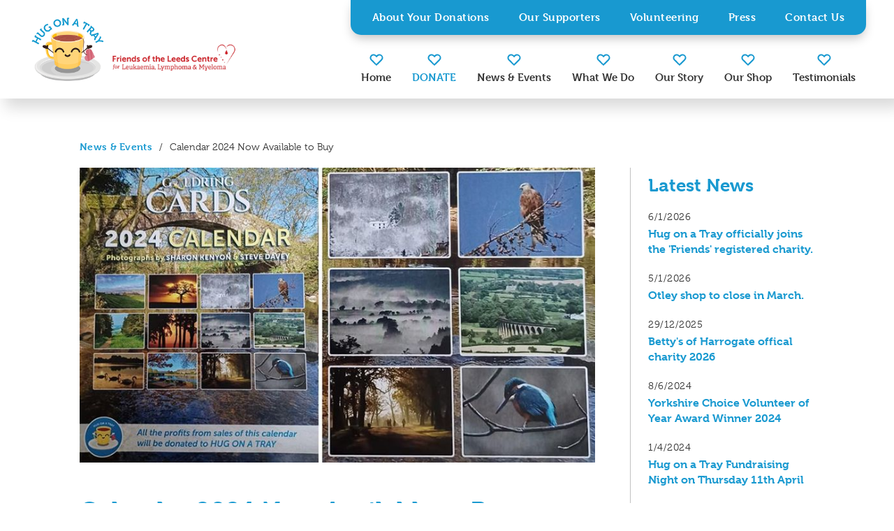

--- FILE ---
content_type: text/html; charset=utf-8
request_url: https://www.hugonatray.org/news-articles/calendar-2024-now-available-to-buy
body_size: 6514
content:
<!DOCTYPE html><!-- Last Published: Tue Jan 06 2026 12:33:33 GMT+0000 (Coordinated Universal Time) --><html data-wf-domain="www.hugonatray.org" data-wf-page="63adb4a2a6bbf6787e239de9" data-wf-site="62068f8f9ddcdc9e7ad80022" data-wf-collection="63adb4a2a6bbf61fe7239de7" data-wf-item-slug="calendar-2024-now-available-to-buy"><head><meta charset="utf-8"/><title>Calendar 2024 Now Available to Buy</title><meta content="The calendars are £5.00 each and are available from the Hug on a Tray shop, The Milk Bar, Brown&#x27;s Gallery and O&#x27;Fresh in Otley. They are also available to buy at Smallprint in Menston and Cutting Jungle in Saltaire." name="description"/><meta content="width=device-width, initial-scale=1" name="viewport"/><link href="https://cdn.prod.website-files.com/62068f8f9ddcdc9e7ad80022/css/hug-on-a-tray.shared.14194dcaf.css" rel="stylesheet" type="text/css" integrity="sha384-FBlNyv6q/LpS4Syldimh4QE+/hvPeGXrwJchmXmibx8/t6PCECQ5TDggygBdJIli" crossorigin="anonymous"/><link href="https://fonts.googleapis.com" rel="preconnect"/><link href="https://fonts.gstatic.com" rel="preconnect" crossorigin="anonymous"/><script src="https://ajax.googleapis.com/ajax/libs/webfont/1.6.26/webfont.js" type="text/javascript"></script><script type="text/javascript">WebFont.load({  google: {    families: ["Montserrat:100,100italic,200,200italic,300,300italic,400,400italic,500,500italic,600,600italic,700,700italic,800,800italic,900,900italic"]  }});</script><script src="https://use.typekit.net/tyk5iqa.js" type="text/javascript"></script><script type="text/javascript">try{Typekit.load();}catch(e){}</script><script type="text/javascript">!function(o,c){var n=c.documentElement,t=" w-mod-";n.className+=t+"js",("ontouchstart"in o||o.DocumentTouch&&c instanceof DocumentTouch)&&(n.className+=t+"touch")}(window,document);</script><link href="https://cdn.prod.website-files.com/62068f8f9ddcdc9e7ad80022/63adf674fc88fa4c419420cb_hug-on-a-tray-favicon.png" rel="shortcut icon" type="image/x-icon"/><link href="https://cdn.prod.website-files.com/62068f8f9ddcdc9e7ad80022/63adf5f08ce5f0058aaf6013_hugonatray_circle_logo-webclip.png" rel="apple-touch-icon"/><link href="https://www.hugonatray.org/news-articles/calendar-2024-now-available-to-buy" rel="canonical"/><script src="https://www.google.com/recaptcha/api.js" type="text/javascript"></script><!-- Finsweet Cookie Consent -->
<script async src="https://cdn.jsdelivr.net/npm/@finsweet/cookie-consent@1/fs-cc.js" fs-cc-mode="opt-in"></script>



<!-- Google tag (gtag.js) -->
<script type="fs-cc" async fs-cc-categories="analytics" async src="https://www.googletagmanager.com/gtag/js?id=G-YCQP0XHBSM"></script>
<script type="fs-cc" async fs-cc-categories="analytics" >
  window.dataLayer = window.dataLayer || [];
  function gtag(){dataLayer.push(arguments);}
  gtag('js', new Date());

  gtag('config', 'G-YCQP0XHBSM');
</script>



<!-- ShareThis -->
<script type='text/javascript' src='https://platform-api.sharethis.com/js/sharethis.js#property=63deaa73501e200012b7296c&product=sop' async='async'></script></head><body><div class="fs-cc"><div fs-cc="banner" class="fs-cc-banner_component"><div class="fs-cc-banner_container"><div class="fs-cc-banner_text">By clicking “Accept All Cookies”, you agree to the storing of cookies on your device to enhance site navigation, analyse site usage, and assist in our marketing efforts. View our <a href="/privacy" class="fs-cc-banner_text-link">Privacy Policy</a> for more information.</div><div class="fs-cc-banner_buttons-wrapper"><a fs-cc="open-preferences" href="#" class="fs-cc-banner_text-link">Preferences</a><a fs-cc="deny" href="#" class="fs-cc-banner_button fs-cc-button-alt w-button">Deny</a><a fs-cc="allow" href="#" class="fs-cc-banner_button w-button">Accept</a></div></div><div fs-cc="interaction" class="fs-cc-banner_trigger"></div></div><div fs-cc="manager" class="fs-cc-manager_component"><div fs-cc="open-preferences" class="fs-cc-manager_button"><img src="https://cdn.prod.website-files.com/62068f8f9ddcdc9e7ad80022/63d688946f089e3f71b4a3cc_dcm_cookie_prefs_icon.svg" loading="lazy" alt="Cookie preferences icon" class="cookie-icon"/></div><div fs-cc="interaction" class="fs-cc-manager_trigger"></div></div><div fs-cc-scroll="disable" fs-cc="preferences" class="fs-cc-prefs3_component"><div fs-cc="close" class="fs-cc-prefs3_close"><div class="fs-cc-preferences3_close-icon w-embed"><svg fill="currentColor" aria-hidden="true" focusable="false" viewBox="0 0 16 16">
	<path d="M9.414 8l4.293-4.293-1.414-1.414L8 6.586 3.707 2.293 2.293 3.707 6.586 8l-4.293 4.293 1.414 1.414L8 9.414l4.293 4.293 1.414-1.414L9.414 8z"></path>
</svg></div></div><div class="fs-cc-prefs3_form-wrapper w-form"><form id="cookie-preferences" name="wf-form-Cookie-Preferences" data-name="Cookie Preferences" method="get" class="fs-cc-prefs3_form" data-wf-page-id="63adb4a2a6bbf6787e239de9" data-wf-element-id="d595a821-721c-4379-b01c-f7dd0ce3ad50" data-turnstile-sitekey="0x4AAAAAAAQTptj2So4dx43e"><div class="fs-cc-prefs3_header"><div class="fs-cc-prefs3_title">Privacy Preferences</div></div><div class="fs-cc-prefs3_content"><div class="fs-cc-prefs3_option space"><div class="fs-cc-prefs3_toggle-wrapper"><div class="fs-cc-prefs3_label">Essential cookies</div><div class="fs-cc-prefs3_line"></div><div class="fs-cc-prefs3_label">Required</div></div></div><div class="fs-cc-prefs3_option"><div class="fs-cc-prefs3_toggle-wrapper"><div class="fs-cc-prefs3_label">Marketing cookies</div><div class="fs-cc-prefs3_line"></div><label class="w-checkbox fs-cc-prefs3_checkbox-field"><div class="w-checkbox-input w-checkbox-input--inputType-custom fs-cc-prefs3_checkbox"></div><input type="checkbox" id="marketing-2" name="marketing-2" data-name="Marketing 2" fs-cc-checkbox="marketing" style="opacity:0;position:absolute;z-index:-1"/><span for="marketing-2" class="fs-cc-prefs3_checkbox-label w-form-label">Essential</span></label></div></div><div class="fs-cc-prefs3_option"><div class="fs-cc-prefs3_toggle-wrapper"><div class="fs-cc-prefs3_label">Personalization cookies</div><div class="fs-cc-prefs3_line"></div><label class="w-checkbox fs-cc-prefs3_checkbox-field"><div class="w-checkbox-input w-checkbox-input--inputType-custom fs-cc-prefs3_checkbox"></div><input type="checkbox" id="personalization-2" name="personalization-2" data-name="Personalization 2" fs-cc-checkbox="personalization" style="opacity:0;position:absolute;z-index:-1"/><span for="personalization-2" class="fs-cc-prefs3_checkbox-label w-form-label">Essential</span></label></div></div><div class="fs-cc-prefs3_option"><div class="fs-cc-prefs3_toggle-wrapper"><div class="fs-cc-prefs3_label">Analytics cookies</div><div class="fs-cc-prefs3_line"></div><label class="w-checkbox fs-cc-prefs3_checkbox-field"><div class="w-checkbox-input w-checkbox-input--inputType-custom fs-cc-prefs3_checkbox"></div><input type="checkbox" id="analytics-2" name="analytics-2" data-name="Analytics 2" fs-cc-checkbox="analytics" style="opacity:0;position:absolute;z-index:-1"/><span for="analytics-2" class="fs-cc-prefs3_checkbox-label w-form-label">Essential</span></label></div></div></div><div class="fs-cc-prefs3_buttons-wrapper"><div class="fs-cc-prefs3_buttons-block"><a fs-cc="deny" href="#" class="fs-cc-prefs3_button fs-cc-button-alt w-button">Reject all cookies</a><a fs-cc="allow" href="#" class="fs-cc-prefs3_button w-button">Allow all cookies</a><input type="submit" data-wait="Please wait..." class="fs-cc-prefs3_submit w-button" value="Save preferences"/></div></div></form><div class="w-form-done"></div><div class="w-form-fail"></div><div fs-cc="close" class="fs-cc-prefs3_overlay"></div></div></div></div><div data-w-id="de977995-3ec6-881b-3f40-0910b40bb2b7" class="nav-div"><div class="nav-wrapper"><a href="/" class="nav-logo-link w-inline-block"><img src="https://cdn.prod.website-files.com/62068f8f9ddcdc9e7ad80022/63ac2596eb51b092eb2211e6_Nav-logo.png" loading="lazy" data-w-id="de977995-3ec6-881b-3f40-0910b40bb2ba" alt="Hug on a tray logo" class="desktop-nav-logo"/><img src="https://cdn.prod.website-files.com/62068f8f9ddcdc9e7ad80022/695ce9aa71bd7056a5c125a3_1000x300-friends-leeds-haem-logo.png" loading="lazy" data-w-id="4053017d-6ebc-4c56-1bf1-9a16d822306a" sizes="(max-width: 1000px) 100vw, 1000px" alt="" srcset="https://cdn.prod.website-files.com/62068f8f9ddcdc9e7ad80022/695ce9aa71bd7056a5c125a3_1000x300-friends-leeds-haem-logo-p-500.png 500w, https://cdn.prod.website-files.com/62068f8f9ddcdc9e7ad80022/695ce9aa71bd7056a5c125a3_1000x300-friends-leeds-haem-logo-p-800.png 800w, https://cdn.prod.website-files.com/62068f8f9ddcdc9e7ad80022/695ce9aa71bd7056a5c125a3_1000x300-friends-leeds-haem-logo.png 1000w" class="friends-logo-nav"/></a><div class="nav-menu-wrap"><div class="nav-menu-blue"><a href="/about-donations" class="nav-link-block-blue w-inline-block"><div>About Your Donations</div></a><a href="/our-supporters" class="nav-link-block-blue w-inline-block"><div>Our Supporters</div></a><a href="/volunteering" class="nav-link-block-blue w-inline-block"><div>Volunteering</div></a><a href="/press" class="nav-link-block-blue w-inline-block"><div>Press</div></a><a href="/contact-us" class="nav-link-block-blue w-inline-block"><div>Contact Us</div></a></div><div class="nav-menu"><div class="nav-link-wrapper"><a href="/" class="current-heart-link-block w-inline-block"><img src="https://cdn.prod.website-files.com/62068f8f9ddcdc9e7ad80022/63ac33ea916d9b05ed20a7c6_blue-heart.svg" loading="lazy" alt="Hug on a tray blue heart graphic" class="blue-heart-on-page"/></a><img src="https://cdn.prod.website-files.com/62068f8f9ddcdc9e7ad80022/63ac33ea916d9b05ed20a7c6_blue-heart.svg" loading="lazy" alt="Hug on a tray blue heart graphic" class="blue-heart-menu"/><a data-w-id="d41419ec-fc5a-84d6-9a16-001c6d5fac2c" href="/" class="nav-link-block w-inline-block"><div>Home</div></a></div><div class="nav-link-wrapper"><a href="/donate" class="current-heart-link-block w-inline-block"><img src="https://cdn.prod.website-files.com/62068f8f9ddcdc9e7ad80022/63ac33ea916d9b05ed20a7c6_blue-heart.svg" loading="lazy" alt="Hug on a tray blue heart graphic" class="blue-heart-on-page"/></a><img src="https://cdn.prod.website-files.com/62068f8f9ddcdc9e7ad80022/63ac33ea916d9b05ed20a7c6_blue-heart.svg" loading="lazy" alt="Hug on a tray blue heart graphic" class="blue-heart-menu"/><a data-w-id="51b81e83-9c7c-ebb0-a792-652016e1a981" href="/donate" class="nav-link-block w-inline-block"><div class="donate-nav-type">DONATE</div></a></div><div class="nav-link-wrapper"><a href="/news-and-events" class="current-heart-link-block w-inline-block"><img src="https://cdn.prod.website-files.com/62068f8f9ddcdc9e7ad80022/63ac33ea916d9b05ed20a7c6_blue-heart.svg" loading="lazy" alt="Hug on a tray blue heart graphic" class="blue-heart-on-page"/></a><img src="https://cdn.prod.website-files.com/62068f8f9ddcdc9e7ad80022/63ac33ea916d9b05ed20a7c6_blue-heart.svg" loading="lazy" alt="Hug on a tray blue heart graphic" class="blue-heart-menu"/><a data-w-id="3c9b8b62-8e27-c6d5-4a42-f07ccce205f0" href="/news-and-events" class="nav-link-block w-inline-block"><div>News &amp; Events</div></a></div><div class="nav-link-wrapper"><a href="/what-we-do" class="current-heart-link-block w-inline-block"><img src="https://cdn.prod.website-files.com/62068f8f9ddcdc9e7ad80022/63ac33ea916d9b05ed20a7c6_blue-heart.svg" loading="lazy" alt="Hug on a tray blue heart graphic" class="blue-heart-on-page"/></a><img src="https://cdn.prod.website-files.com/62068f8f9ddcdc9e7ad80022/63ac33ea916d9b05ed20a7c6_blue-heart.svg" loading="lazy" alt="Hug on a tray blue heart graphic" class="blue-heart-menu"/><a data-w-id="a87235b1-1888-4cae-ccd8-8ca7c94133d3" href="/what-we-do" class="nav-link-block w-inline-block"><div>What We Do</div></a></div><div class="nav-link-wrapper"><a href="/our-story" class="current-heart-link-block w-inline-block"><img src="https://cdn.prod.website-files.com/62068f8f9ddcdc9e7ad80022/63ac33ea916d9b05ed20a7c6_blue-heart.svg" loading="lazy" alt="Hug on a tray blue heart graphic" class="blue-heart-on-page"/></a><img src="https://cdn.prod.website-files.com/62068f8f9ddcdc9e7ad80022/63ac33ea916d9b05ed20a7c6_blue-heart.svg" loading="lazy" alt="Hug on a tray blue heart graphic" class="blue-heart-menu"/><a data-w-id="350cb63a-59f6-cc86-cc1e-ac600d1d734d" href="/our-story" class="nav-link-block w-inline-block"><div>Our Story</div></a></div><div class="nav-link-wrapper"><a href="/our-shop" class="current-heart-link-block w-inline-block"><img src="https://cdn.prod.website-files.com/62068f8f9ddcdc9e7ad80022/63ac33ea916d9b05ed20a7c6_blue-heart.svg" loading="lazy" alt="Hug on a tray blue heart graphic" class="blue-heart-on-page"/></a><img src="https://cdn.prod.website-files.com/62068f8f9ddcdc9e7ad80022/63ac33ea916d9b05ed20a7c6_blue-heart.svg" loading="lazy" alt="Hug on a tray blue heart graphic" class="blue-heart-menu"/><a data-w-id="19099947-9a42-ea75-6106-71f9746b7b2e" href="/our-shop" class="nav-link-block w-inline-block"><div>Our Shop</div></a></div><div class="nav-link-wrapper"><a href="/testimonials" class="current-heart-link-block w-inline-block"><img src="https://cdn.prod.website-files.com/62068f8f9ddcdc9e7ad80022/63ac33ea916d9b05ed20a7c6_blue-heart.svg" loading="lazy" alt="Hug on a tray blue heart graphic" class="blue-heart-on-page"/></a><img src="https://cdn.prod.website-files.com/62068f8f9ddcdc9e7ad80022/63ac33ea916d9b05ed20a7c6_blue-heart.svg" loading="lazy" alt="Hug on a tray blue heart graphic" class="blue-heart-menu"/><a data-w-id="55d4f85d-7e9f-a89a-cda0-fc20539fd070" href="/testimonials" class="nav-link-block w-inline-block"><div>Testimonials</div></a></div><div class="nav-link-wrapper supporters"><a href="/our-supporters" class="current-heart-link-block w-inline-block"><img src="https://cdn.prod.website-files.com/62068f8f9ddcdc9e7ad80022/63ac33ea916d9b05ed20a7c6_blue-heart.svg" loading="lazy" alt="Hug on a tray blue heart graphic" class="blue-heart-on-page"/></a><img src="https://cdn.prod.website-files.com/62068f8f9ddcdc9e7ad80022/63ac33ea916d9b05ed20a7c6_blue-heart.svg" loading="lazy" alt="Hug on a tray blue heart graphic" class="blue-heart-menu"/><a data-w-id="2a18b0e1-0ca1-53b8-7088-950d51bb7de1" href="/our-supporters" class="nav-link-block w-inline-block"><div>Our Supporters</div></a></div></div></div></div></div><div class="mobile-nav"><div class="mobile-nav-wrapper"><a href="/" class="mobile-nav-logo-link w-inline-block"><img src="https://cdn.prod.website-files.com/62068f8f9ddcdc9e7ad80022/63ac2596eb51b092eb2211e6_Nav-logo.png" loading="lazy" alt="Hug on a tray logo" class="mobile-nav-logo"/><img src="https://cdn.prod.website-files.com/62068f8f9ddcdc9e7ad80022/695ce9aa71bd7056a5c125a3_1000x300-friends-leeds-haem-logo.png" loading="lazy" sizes="(max-width: 1000px) 100vw, 1000px" srcset="https://cdn.prod.website-files.com/62068f8f9ddcdc9e7ad80022/695ce9aa71bd7056a5c125a3_1000x300-friends-leeds-haem-logo-p-500.png 500w, https://cdn.prod.website-files.com/62068f8f9ddcdc9e7ad80022/695ce9aa71bd7056a5c125a3_1000x300-friends-leeds-haem-logo-p-800.png 800w, https://cdn.prod.website-files.com/62068f8f9ddcdc9e7ad80022/695ce9aa71bd7056a5c125a3_1000x300-friends-leeds-haem-logo.png 1000w" alt="" class="friends-logo-nav"/></a><div class="mobile-nav-buttons-wrap"><a href="#" class="small-button-mobile-nav w-button">DONATE</a><a data-w-id="58d1b077-e101-12b4-7fd9-047d34ff2a8a" href="#" class="mobile-hamburger-link-block w-inline-block"><div class="hamburger-line-top"></div><div class="hamburger-line-bottom"></div></a><a data-w-id="0fc4620f-56e5-267c-0dfc-e22babedbab1" href="#" class="mobile-hamburger-link-tablet w-inline-block"><div class="hamburger-line-top"></div><div class="hamburger-line-bottom"></div></a></div></div></div><div class="mobile-menu-open"><div class="mobile-hidden-menu"><a data-w-id="670b1b3e-ba1f-f592-5ed5-33250aff53b1" href="#" class="mobile-menu-arrow-link w-inline-block"><img src="https://cdn.prod.website-files.com/62068f8f9ddcdc9e7ad80022/63af14b7eb85a177aee279ad_menu-arrow-grey.svg" loading="lazy" alt="hug on a tray menu arrow" class="mobile-menu-arrow"/></a><div class="mobile-menu-links-wrapper"><a href="/about-donations" class="mobile-nav-link-block-blue w-inline-block"><div>About Your Donations</div></a><a href="/our-supporters" class="mobile-nav-link-block-blue w-inline-block"><div>Our Supporters</div></a><a href="/volunteering" class="mobile-nav-link-block-blue w-inline-block"><div>Volunteering</div></a><a href="/press" class="mobile-nav-link-block-blue w-inline-block"><div>Press</div></a><a href="/contact-us" class="mobile-nav-link-block-blue w-inline-block"><div>Contact Us</div></a></div></div><div class="mobile-hidden-menu-static"><a data-w-id="2cc8c015-bdcc-93e3-a9e0-dd6a4eb48ff3" href="#" class="mobile-menu-arrow-link w-inline-block"><img src="https://cdn.prod.website-files.com/62068f8f9ddcdc9e7ad80022/63af14b7eb85a177aee279ad_menu-arrow-grey.svg" loading="lazy" alt="hug on a tray menu arrow" class="mobile-menu-arrow"/></a><div class="mobile-menu-links-wrapper"><a href="/about-donations" class="mobile-nav-link-block-blue w-inline-block"><div>About Your Donations</div></a><a href="/our-supporters" class="mobile-nav-link-block-blue w-inline-block"><div>Our Supporters</div></a><a href="/volunteering" class="mobile-nav-link-block-blue w-inline-block"><div>Volunteering</div></a><a href="/press" class="mobile-nav-link-block-blue w-inline-block"><div>Press</div></a><a href="/contact-us" class="mobile-nav-link-block-blue w-inline-block"><div>Contact Us</div></a></div></div><div class="mobile-menu-links-wrapper"><div class="mobile-links-wrapper"><a href="/" class="mobile-heart-link w-inline-block"><img src="https://cdn.prod.website-files.com/62068f8f9ddcdc9e7ad80022/63ac33ea916d9b05ed20a7c6_blue-heart.svg" loading="lazy" alt="Hug on a tray blue heart graphic" class="mobile-blue-heart"/></a><a href="/" class="mobile-nav-link-block w-inline-block"><div>Home</div></a></div><div class="mobile-links-wrapper"><a href="/donate" class="mobile-heart-link w-inline-block"><img src="https://cdn.prod.website-files.com/62068f8f9ddcdc9e7ad80022/63ac33ea916d9b05ed20a7c6_blue-heart.svg" loading="lazy" alt="Hug on a tray blue heart graphic" class="mobile-blue-heart"/></a><a href="/donate" class="mobile-nav-link-block w-inline-block"><div class="donate-nav-type">DONATE</div></a></div><div class="mobile-links-wrapper"><a href="/news-and-events" class="mobile-heart-link w-inline-block"><img src="https://cdn.prod.website-files.com/62068f8f9ddcdc9e7ad80022/63ac33ea916d9b05ed20a7c6_blue-heart.svg" loading="lazy" alt="Hug on a tray blue heart graphic" class="mobile-blue-heart"/></a><a href="/news-and-events" class="mobile-nav-link-block w-inline-block"><div>News &amp; Events</div></a></div><div class="mobile-links-wrapper"><a href="/what-we-do" class="mobile-heart-link w-inline-block"><img src="https://cdn.prod.website-files.com/62068f8f9ddcdc9e7ad80022/63ac33ea916d9b05ed20a7c6_blue-heart.svg" loading="lazy" alt="Hug on a tray blue heart graphic" class="mobile-blue-heart"/></a><a href="/what-we-do" class="mobile-nav-link-block w-inline-block"><div>What We Do</div></a></div><div class="mobile-links-wrapper"><a href="/our-story" class="mobile-heart-link w-inline-block"><img src="https://cdn.prod.website-files.com/62068f8f9ddcdc9e7ad80022/63ac33ea916d9b05ed20a7c6_blue-heart.svg" loading="lazy" alt="Hug on a tray blue heart graphic" class="mobile-blue-heart"/></a><a href="/our-story" class="mobile-nav-link-block w-inline-block"><div>Our Story</div></a></div><div class="mobile-links-wrapper"><a href="/our-shop" class="mobile-heart-link w-inline-block"><img src="https://cdn.prod.website-files.com/62068f8f9ddcdc9e7ad80022/63ac33ea916d9b05ed20a7c6_blue-heart.svg" loading="lazy" alt="Hug on a tray blue heart graphic" class="mobile-blue-heart"/></a><a href="/our-shop" class="mobile-nav-link-block w-inline-block"><div>Our Shop</div></a></div><div class="mobile-links-wrapper"><a href="/testimonials" class="mobile-heart-link w-inline-block"><img src="https://cdn.prod.website-files.com/62068f8f9ddcdc9e7ad80022/63ac33ea916d9b05ed20a7c6_blue-heart.svg" loading="lazy" alt="Hug on a tray blue heart graphic" class="mobile-blue-heart"/></a><a href="/testimonials" class="mobile-nav-link-block w-inline-block"><div>Testimonials</div></a></div><div class="mobile-links-wrapper supporters"><a href="/our-supporters" class="mobile-heart-link w-inline-block"><img src="https://cdn.prod.website-files.com/62068f8f9ddcdc9e7ad80022/63ac33ea916d9b05ed20a7c6_blue-heart.svg" loading="lazy" alt="Hug on a tray blue heart graphic" class="mobile-blue-heart"/></a><a href="/our-supporters" class="mobile-nav-link-block w-inline-block"><div>Our Supporters</div></a></div></div></div><div class="news-article-section"><div class="breadcrumb-wrapper"><a href="/news-and-events" class="breadcrumb-link">News &amp; Events</a><div class="breadcrumb-static">/</div><div class="breadcrumb-static">Calendar 2024 Now Available to Buy</div></div><div class="news-page-container"><div class="whats-new-wide"><img src="https://cdn.prod.website-files.com/63ad9c72a2e57b3ff1d1abf5/652141e72aa0856ba6e02bb1_goldring-cards-calendar-2024-article-main-images.jpg" loading="lazy" alt="" sizes="(max-width: 479px) 87vw, (max-width: 767px) 85vw, (max-width: 991px) 76vw, 55vw" srcset="https://cdn.prod.website-files.com/63ad9c72a2e57b3ff1d1abf5/652141e72aa0856ba6e02bb1_goldring-cards-calendar-2024-article-main-images-p-500.jpg 500w, https://cdn.prod.website-files.com/63ad9c72a2e57b3ff1d1abf5/652141e72aa0856ba6e02bb1_goldring-cards-calendar-2024-article-main-images-p-800.jpg 800w, https://cdn.prod.website-files.com/63ad9c72a2e57b3ff1d1abf5/652141e72aa0856ba6e02bb1_goldring-cards-calendar-2024-article-main-images.jpg 850w" class="news-article-image"/><h2 class="body-title-heading">Calendar 2024 Now Available to Buy</h2><div class="article-date">7/10/2023</div><div class="body-text-light left space-1">The calendars are £5.00 each and are available from the Hug on a Tray shop, The Milk Bar, Brown&#x27;s Gallery and O&#x27;Fresh in Otley. They are also available to buy at Smallprint in Menston and Cutting Jungle in Saltaire.</div><div class="body-text-light left space">We at &#x27;Hug on a Tray&#x27; are so blessed to receive the wonderful continued support from Steve Davey and Sharon Kenyon of Goldring Cards.</div><a href="https://www.facebook.com/profile.php?id=100094419375635" target="_blank" class="news-archive-link">Steve Davey&#x27;s Facebook Page</a><a href="/news-and-events" class="back-button w-button">BACK</a><div class="share-this-embed-wrap"><div class="share-this-embed w-embed"><!-- ShareThis BEGIN --><div class="sharethis-inline-share-buttons"></div><!-- ShareThis END --></div><div class="share-this-embed w-embed"><!-- ShareThis BEGIN --><div class="sharethis-inline-follow-buttons"></div><!-- ShareThis END --></div></div></div><div class="news-archive-column"><div class="title-type-2 left blue">Latest News</div><div class="news-archive-collection w-dyn-list"><div role="list" class="w-dyn-items"><div role="listitem" class="news-archive-collection-item w-dyn-item"><div class="body-text article-date">6/1/2026</div><a href="/news-articles/hug-on-a-tray-officially-joins-the-friends-registered-charity" class="news-archive-link">Hug on a Tray officially joins the &#x27;Friends&#x27; registered charity.</a></div><div role="listitem" class="news-archive-collection-item w-dyn-item"><div class="body-text article-date">5/1/2026</div><a href="/news-articles/otley-shop-to-close-in-march" class="news-archive-link">Otley shop to close in March.</a></div><div role="listitem" class="news-archive-collection-item w-dyn-item"><div class="body-text article-date">29/12/2025</div><a href="/news-articles/bettys-of-harrogate-offical-charity-2026" class="news-archive-link">Betty&#x27;s of Harrogate offical charity 2026</a></div><div role="listitem" class="news-archive-collection-item w-dyn-item"><div class="body-text article-date">8/6/2024</div><a href="/news-articles/yorkshire-choice-volunteer-of-year-2024" class="news-archive-link">Yorkshire Choice Volunteer of Year Award Winner 2024</a></div><div role="listitem" class="news-archive-collection-item w-dyn-item"><div class="body-text article-date">1/4/2024</div><a href="/news-articles/hug-on-a-tray-fundraising-night-on-thursday-11th-april" class="news-archive-link">Hug on a Tray Fundraising Night on Thursday 11th April</a></div><div role="listitem" class="news-archive-collection-item w-dyn-item"><div class="body-text article-date">29/3/2024</div><a href="/news-articles/latest-visit-to-bexley-wing" class="news-archive-link">Latest Visit to Bexley Wing</a></div><div role="listitem" class="news-archive-collection-item w-dyn-item"><div class="body-text article-date">23/2/2024</div><a href="/news-articles/otley-golf-club-raise-ps6-007-24-for-hug-on-a-tray" class="news-archive-link">Otley Golf Club raise £6,007.24 for Hug on a Tray</a></div><div role="listitem" class="news-archive-collection-item w-dyn-item"><div class="body-text article-date">1/2/2024</div><a href="/news-articles/meet-our-volunteers" class="news-archive-link">Meet our Volunteers!</a></div><div role="listitem" class="news-archive-collection-item w-dyn-item"><div class="body-text article-date">28/1/2024</div><a href="/news-articles/hug-on-a-tray-and-les-noble-nominated-for-yorkshire-choice-awards-2024" class="news-archive-link">Hug on a Tray and Les Noble Nominated for Yorkshire Choice Awards 2024</a></div><div role="listitem" class="news-archive-collection-item w-dyn-item"><div class="body-text article-date">18/1/2024</div><a href="/news-articles/thank-you-to-the-bramhop-wi" class="news-archive-link">Thank You to the Bramhop WI</a></div><div role="listitem" class="news-archive-collection-item w-dyn-item"><div class="body-text article-date">17/1/2024</div><a href="/news-articles/a-big-thank-you-for-this-years-calendar-donations" class="news-archive-link">A Big Thank You For This Years Calendar Donations</a></div><div role="listitem" class="news-archive-collection-item w-dyn-item"><div class="body-text article-date">7/10/2023</div><a href="/news-articles/calendar-2024-now-available-to-buy" aria-current="page" class="news-archive-link w--current">Calendar 2024 Now Available to Buy</a></div></div></div></div></div></div><div class="footer"><div class="footer-content-wrap"><div class="footer-div-1"><div class="logo-facebook-wrapper"><img src="https://cdn.prod.website-files.com/62068f8f9ddcdc9e7ad80022/63add3c9e1d3f1bf5bb9ca8c_hugonatray_circle_logo_200.png" loading="lazy" alt="Hug on a Tray logo" class="footer-logo-image"/><a href="https://www.facebook.com/chevinsocialitesotley" target="_blank" class="facebook-icon-link w-inline-block"><img src="https://cdn.prod.website-files.com/62068f8f9ddcdc9e7ad80022/63d696c675e1ab280a671de6_facebook-icon.svg" loading="lazy" alt=""/></a></div><div class="footer-div-block"><div class="footer-text-bold">Hug on a Tray</div><a href="https://goo.gl/maps/fsmzqPZ5MrKxt7cp9" target="_blank" class="footer-flex-link w-inline-block"><img src="https://cdn.prod.website-files.com/62068f8f9ddcdc9e7ad80022/63d696cc6b5cd13287861ee9_location-icon.svg" loading="lazy" alt="" class="footer-icon"/><div class="text-block-2">15 Manor Square, Otley LS21 3AP</div></a><a href="mailto:lesley@hugonatray.org?subject=Email%20Enquiry%20from%20Website" class="footer-flex-link w-inline-block"><img src="https://cdn.prod.website-files.com/62068f8f9ddcdc9e7ad80022/63d696c082135cb556950cc5_email-icon.svg" loading="lazy" alt="" class="footer-icon email"/><div>lesley@hugonatray.org</div></a></div></div><div class="footer-flex-div"><div class="footer-div-2"><a href="/" class="footer-flex-link _2 w-inline-block"><div class="pages-links footer-page-link _2">Home</div></a><a href="/donate" class="footer-flex-link _2 w-inline-block"><div>DONATE</div></a><a href="/what-we-do" class="footer-flex-link _2 w-inline-block"><div>What We Do</div></a><a href="/our-story" class="footer-flex-link _2 w-inline-block"><div>Our Story</div></a><a href="/our-shop" class="footer-flex-link _2 w-inline-block"><div>Our Shop</div></a><a href="/news-and-events" class="footer-flex-link _2 w-inline-block"><div>News &amp; Events</div></a><a href="/testimonials" class="footer-flex-link _2 w-inline-block"><div>Testimonials</div></a></div><div class="footer-div-3"><a href="/about-donations" class="footer-flex-link _2 w-inline-block"><div class="pages-links footer-page-link _2">About Your Donations</div></a><a href="/our-supporters" class="footer-flex-link _2 w-inline-block"><div>Our Supporters</div></a><a href="/volunteering" class="footer-flex-link _2 w-inline-block"><div>Volunteering</div></a><a href="/press" class="footer-flex-link _2 w-inline-block"><div>Press</div></a><a href="/contact-us" class="footer-flex-link _2 w-inline-block"><div>Contact Us</div></a></div><div class="footer-div-4"><a href="/privacy" class="footer-flex-link _2 w-inline-block"><div class="pages-links footer-page-link _2">Privacy Policy</div></a><a href="/terms" class="footer-flex-link _2 w-inline-block"><div>Terms of Use</div></a></div></div></div><div class="footer-grey-panel"><div class="footer-content-wrap"><a href="/about-donations" class="footer-flex-link tiny w-inline-block"><div class="pages-links footer-page-link _2">© Hug on a Tray 2026</div></a><a href="https://dcm.graphics" target="_blank" class="footer-flex-link tiny w-inline-block"><div class="pages-links footer-page-link _2">Website design by DCM Graphics</div></a></div></div></div><script src="https://d3e54v103j8qbb.cloudfront.net/js/jquery-3.5.1.min.dc5e7f18c8.js?site=62068f8f9ddcdc9e7ad80022" type="text/javascript" integrity="sha256-9/aliU8dGd2tb6OSsuzixeV4y/faTqgFtohetphbbj0=" crossorigin="anonymous"></script><script src="https://cdn.prod.website-files.com/62068f8f9ddcdc9e7ad80022/js/hug-on-a-tray.schunk.36b8fb49256177c8.js" type="text/javascript" integrity="sha384-4abIlA5/v7XaW1HMXKBgnUuhnjBYJ/Z9C1OSg4OhmVw9O3QeHJ/qJqFBERCDPv7G" crossorigin="anonymous"></script><script src="https://cdn.prod.website-files.com/62068f8f9ddcdc9e7ad80022/js/hug-on-a-tray.schunk.6e3b58fabfb01078.js" type="text/javascript" integrity="sha384-nGvaNu9zLHdsiJAoN0RyPAyVAOXf4haEzJ3aOmLxofMpaqPsjsvjQ+92oYj5eaNv" crossorigin="anonymous"></script><script src="https://cdn.prod.website-files.com/62068f8f9ddcdc9e7ad80022/js/hug-on-a-tray.913d50e5.d6e23ad03bc2e6ad.js" type="text/javascript" integrity="sha384-KsjUB5JUFi44aq2xw5vl7rhofI72YGtmFBKrjyRQSBrXPnuEcRFrRzSswNoDyQ3C" crossorigin="anonymous"></script></body></html>

--- FILE ---
content_type: text/css
request_url: https://cdn.prod.website-files.com/62068f8f9ddcdc9e7ad80022/css/hug-on-a-tray.shared.14194dcaf.css
body_size: 20642
content:
html {
  -webkit-text-size-adjust: 100%;
  -ms-text-size-adjust: 100%;
  font-family: sans-serif;
}

body {
  margin: 0;
}

article, aside, details, figcaption, figure, footer, header, hgroup, main, menu, nav, section, summary {
  display: block;
}

audio, canvas, progress, video {
  vertical-align: baseline;
  display: inline-block;
}

audio:not([controls]) {
  height: 0;
  display: none;
}

[hidden], template {
  display: none;
}

a {
  background-color: #0000;
}

a:active, a:hover {
  outline: 0;
}

abbr[title] {
  border-bottom: 1px dotted;
}

b, strong {
  font-weight: bold;
}

dfn {
  font-style: italic;
}

h1 {
  margin: .67em 0;
  font-size: 2em;
}

mark {
  color: #000;
  background: #ff0;
}

small {
  font-size: 80%;
}

sub, sup {
  vertical-align: baseline;
  font-size: 75%;
  line-height: 0;
  position: relative;
}

sup {
  top: -.5em;
}

sub {
  bottom: -.25em;
}

img {
  border: 0;
}

svg:not(:root) {
  overflow: hidden;
}

hr {
  box-sizing: content-box;
  height: 0;
}

pre {
  overflow: auto;
}

code, kbd, pre, samp {
  font-family: monospace;
  font-size: 1em;
}

button, input, optgroup, select, textarea {
  color: inherit;
  font: inherit;
  margin: 0;
}

button {
  overflow: visible;
}

button, select {
  text-transform: none;
}

button, html input[type="button"], input[type="reset"] {
  -webkit-appearance: button;
  cursor: pointer;
}

button[disabled], html input[disabled] {
  cursor: default;
}

button::-moz-focus-inner, input::-moz-focus-inner {
  border: 0;
  padding: 0;
}

input {
  line-height: normal;
}

input[type="checkbox"], input[type="radio"] {
  box-sizing: border-box;
  padding: 0;
}

input[type="number"]::-webkit-inner-spin-button, input[type="number"]::-webkit-outer-spin-button {
  height: auto;
}

input[type="search"] {
  -webkit-appearance: none;
}

input[type="search"]::-webkit-search-cancel-button, input[type="search"]::-webkit-search-decoration {
  -webkit-appearance: none;
}

legend {
  border: 0;
  padding: 0;
}

textarea {
  overflow: auto;
}

optgroup {
  font-weight: bold;
}

table {
  border-collapse: collapse;
  border-spacing: 0;
}

td, th {
  padding: 0;
}

@font-face {
  font-family: webflow-icons;
  src: url("[data-uri]") format("truetype");
  font-weight: normal;
  font-style: normal;
}

[class^="w-icon-"], [class*=" w-icon-"] {
  speak: none;
  font-variant: normal;
  text-transform: none;
  -webkit-font-smoothing: antialiased;
  -moz-osx-font-smoothing: grayscale;
  font-style: normal;
  font-weight: normal;
  line-height: 1;
  font-family: webflow-icons !important;
}

.w-icon-slider-right:before {
  content: "";
}

.w-icon-slider-left:before {
  content: "";
}

.w-icon-nav-menu:before {
  content: "";
}

.w-icon-arrow-down:before, .w-icon-dropdown-toggle:before {
  content: "";
}

.w-icon-file-upload-remove:before {
  content: "";
}

.w-icon-file-upload-icon:before {
  content: "";
}

* {
  box-sizing: border-box;
}

html {
  height: 100%;
}

body {
  color: #333;
  background-color: #fff;
  min-height: 100%;
  margin: 0;
  font-family: Arial, sans-serif;
  font-size: 14px;
  line-height: 20px;
}

img {
  vertical-align: middle;
  max-width: 100%;
  display: inline-block;
}

html.w-mod-touch * {
  background-attachment: scroll !important;
}

.w-block {
  display: block;
}

.w-inline-block {
  max-width: 100%;
  display: inline-block;
}

.w-clearfix:before, .w-clearfix:after {
  content: " ";
  grid-area: 1 / 1 / 2 / 2;
  display: table;
}

.w-clearfix:after {
  clear: both;
}

.w-hidden {
  display: none;
}

.w-button {
  color: #fff;
  line-height: inherit;
  cursor: pointer;
  background-color: #3898ec;
  border: 0;
  border-radius: 0;
  padding: 9px 15px;
  text-decoration: none;
  display: inline-block;
}

input.w-button {
  -webkit-appearance: button;
}

html[data-w-dynpage] [data-w-cloak] {
  color: #0000 !important;
}

.w-code-block {
  margin: unset;
}

pre.w-code-block code {
  all: inherit;
}

.w-optimization {
  display: contents;
}

.w-webflow-badge, .w-webflow-badge > img {
  box-sizing: unset;
  width: unset;
  height: unset;
  max-height: unset;
  max-width: unset;
  min-height: unset;
  min-width: unset;
  margin: unset;
  padding: unset;
  float: unset;
  clear: unset;
  border: unset;
  border-radius: unset;
  background: unset;
  background-image: unset;
  background-position: unset;
  background-size: unset;
  background-repeat: unset;
  background-origin: unset;
  background-clip: unset;
  background-attachment: unset;
  background-color: unset;
  box-shadow: unset;
  transform: unset;
  direction: unset;
  font-family: unset;
  font-weight: unset;
  color: unset;
  font-size: unset;
  line-height: unset;
  font-style: unset;
  font-variant: unset;
  text-align: unset;
  letter-spacing: unset;
  -webkit-text-decoration: unset;
  text-decoration: unset;
  text-indent: unset;
  text-transform: unset;
  list-style-type: unset;
  text-shadow: unset;
  vertical-align: unset;
  cursor: unset;
  white-space: unset;
  word-break: unset;
  word-spacing: unset;
  word-wrap: unset;
  transition: unset;
}

.w-webflow-badge {
  white-space: nowrap;
  cursor: pointer;
  box-shadow: 0 0 0 1px #0000001a, 0 1px 3px #0000001a;
  visibility: visible !important;
  opacity: 1 !important;
  z-index: 2147483647 !important;
  color: #aaadb0 !important;
  overflow: unset !important;
  background-color: #fff !important;
  border-radius: 3px !important;
  width: auto !important;
  height: auto !important;
  margin: 0 !important;
  padding: 6px !important;
  font-size: 12px !important;
  line-height: 14px !important;
  text-decoration: none !important;
  display: inline-block !important;
  position: fixed !important;
  inset: auto 12px 12px auto !important;
  transform: none !important;
}

.w-webflow-badge > img {
  position: unset;
  visibility: unset !important;
  opacity: 1 !important;
  vertical-align: middle !important;
  display: inline-block !important;
}

h1, h2, h3, h4, h5, h6 {
  margin-bottom: 10px;
  font-weight: bold;
}

h1 {
  margin-top: 20px;
  font-size: 38px;
  line-height: 44px;
}

h2 {
  margin-top: 20px;
  font-size: 32px;
  line-height: 36px;
}

h3 {
  margin-top: 20px;
  font-size: 24px;
  line-height: 30px;
}

h4 {
  margin-top: 10px;
  font-size: 18px;
  line-height: 24px;
}

h5 {
  margin-top: 10px;
  font-size: 14px;
  line-height: 20px;
}

h6 {
  margin-top: 10px;
  font-size: 12px;
  line-height: 18px;
}

p {
  margin-top: 0;
  margin-bottom: 10px;
}

blockquote {
  border-left: 5px solid #e2e2e2;
  margin: 0 0 10px;
  padding: 10px 20px;
  font-size: 18px;
  line-height: 22px;
}

figure {
  margin: 0 0 10px;
}

figcaption {
  text-align: center;
  margin-top: 5px;
}

ul, ol {
  margin-top: 0;
  margin-bottom: 10px;
  padding-left: 40px;
}

.w-list-unstyled {
  padding-left: 0;
  list-style: none;
}

.w-embed:before, .w-embed:after {
  content: " ";
  grid-area: 1 / 1 / 2 / 2;
  display: table;
}

.w-embed:after {
  clear: both;
}

.w-video {
  width: 100%;
  padding: 0;
  position: relative;
}

.w-video iframe, .w-video object, .w-video embed {
  border: none;
  width: 100%;
  height: 100%;
  position: absolute;
  top: 0;
  left: 0;
}

fieldset {
  border: 0;
  margin: 0;
  padding: 0;
}

button, [type="button"], [type="reset"] {
  cursor: pointer;
  -webkit-appearance: button;
  border: 0;
}

.w-form {
  margin: 0 0 15px;
}

.w-form-done {
  text-align: center;
  background-color: #ddd;
  padding: 20px;
  display: none;
}

.w-form-fail {
  background-color: #ffdede;
  margin-top: 10px;
  padding: 10px;
  display: none;
}

label {
  margin-bottom: 5px;
  font-weight: bold;
  display: block;
}

.w-input, .w-select {
  color: #333;
  vertical-align: middle;
  background-color: #fff;
  border: 1px solid #ccc;
  width: 100%;
  height: 38px;
  margin-bottom: 10px;
  padding: 8px 12px;
  font-size: 14px;
  line-height: 1.42857;
  display: block;
}

.w-input::placeholder, .w-select::placeholder {
  color: #999;
}

.w-input:focus, .w-select:focus {
  border-color: #3898ec;
  outline: 0;
}

.w-input[disabled], .w-select[disabled], .w-input[readonly], .w-select[readonly], fieldset[disabled] .w-input, fieldset[disabled] .w-select {
  cursor: not-allowed;
}

.w-input[disabled]:not(.w-input-disabled), .w-select[disabled]:not(.w-input-disabled), .w-input[readonly], .w-select[readonly], fieldset[disabled]:not(.w-input-disabled) .w-input, fieldset[disabled]:not(.w-input-disabled) .w-select {
  background-color: #eee;
}

textarea.w-input, textarea.w-select {
  height: auto;
}

.w-select {
  background-color: #f3f3f3;
}

.w-select[multiple] {
  height: auto;
}

.w-form-label {
  cursor: pointer;
  margin-bottom: 0;
  font-weight: normal;
  display: inline-block;
}

.w-radio {
  margin-bottom: 5px;
  padding-left: 20px;
  display: block;
}

.w-radio:before, .w-radio:after {
  content: " ";
  grid-area: 1 / 1 / 2 / 2;
  display: table;
}

.w-radio:after {
  clear: both;
}

.w-radio-input {
  float: left;
  margin: 3px 0 0 -20px;
  line-height: normal;
}

.w-file-upload {
  margin-bottom: 10px;
  display: block;
}

.w-file-upload-input {
  opacity: 0;
  z-index: -100;
  width: .1px;
  height: .1px;
  position: absolute;
  overflow: hidden;
}

.w-file-upload-default, .w-file-upload-uploading, .w-file-upload-success {
  color: #333;
  display: inline-block;
}

.w-file-upload-error {
  margin-top: 10px;
  display: block;
}

.w-file-upload-default.w-hidden, .w-file-upload-uploading.w-hidden, .w-file-upload-error.w-hidden, .w-file-upload-success.w-hidden {
  display: none;
}

.w-file-upload-uploading-btn {
  cursor: pointer;
  background-color: #fafafa;
  border: 1px solid #ccc;
  margin: 0;
  padding: 8px 12px;
  font-size: 14px;
  font-weight: normal;
  display: flex;
}

.w-file-upload-file {
  background-color: #fafafa;
  border: 1px solid #ccc;
  flex-grow: 1;
  justify-content: space-between;
  margin: 0;
  padding: 8px 9px 8px 11px;
  display: flex;
}

.w-file-upload-file-name {
  font-size: 14px;
  font-weight: normal;
  display: block;
}

.w-file-remove-link {
  cursor: pointer;
  width: auto;
  height: auto;
  margin-top: 3px;
  margin-left: 10px;
  padding: 3px;
  display: block;
}

.w-icon-file-upload-remove {
  margin: auto;
  font-size: 10px;
}

.w-file-upload-error-msg {
  color: #ea384c;
  padding: 2px 0;
  display: inline-block;
}

.w-file-upload-info {
  padding: 0 12px;
  line-height: 38px;
  display: inline-block;
}

.w-file-upload-label {
  cursor: pointer;
  background-color: #fafafa;
  border: 1px solid #ccc;
  margin: 0;
  padding: 8px 12px;
  font-size: 14px;
  font-weight: normal;
  display: inline-block;
}

.w-icon-file-upload-icon, .w-icon-file-upload-uploading {
  width: 20px;
  margin-right: 8px;
  display: inline-block;
}

.w-icon-file-upload-uploading {
  height: 20px;
}

.w-container {
  max-width: 940px;
  margin-left: auto;
  margin-right: auto;
}

.w-container:before, .w-container:after {
  content: " ";
  grid-area: 1 / 1 / 2 / 2;
  display: table;
}

.w-container:after {
  clear: both;
}

.w-container .w-row {
  margin-left: -10px;
  margin-right: -10px;
}

.w-row:before, .w-row:after {
  content: " ";
  grid-area: 1 / 1 / 2 / 2;
  display: table;
}

.w-row:after {
  clear: both;
}

.w-row .w-row {
  margin-left: 0;
  margin-right: 0;
}

.w-col {
  float: left;
  width: 100%;
  min-height: 1px;
  padding-left: 10px;
  padding-right: 10px;
  position: relative;
}

.w-col .w-col {
  padding-left: 0;
  padding-right: 0;
}

.w-col-1 {
  width: 8.33333%;
}

.w-col-2 {
  width: 16.6667%;
}

.w-col-3 {
  width: 25%;
}

.w-col-4 {
  width: 33.3333%;
}

.w-col-5 {
  width: 41.6667%;
}

.w-col-6 {
  width: 50%;
}

.w-col-7 {
  width: 58.3333%;
}

.w-col-8 {
  width: 66.6667%;
}

.w-col-9 {
  width: 75%;
}

.w-col-10 {
  width: 83.3333%;
}

.w-col-11 {
  width: 91.6667%;
}

.w-col-12 {
  width: 100%;
}

.w-hidden-main {
  display: none !important;
}

@media screen and (max-width: 991px) {
  .w-container {
    max-width: 728px;
  }

  .w-hidden-main {
    display: inherit !important;
  }

  .w-hidden-medium {
    display: none !important;
  }

  .w-col-medium-1 {
    width: 8.33333%;
  }

  .w-col-medium-2 {
    width: 16.6667%;
  }

  .w-col-medium-3 {
    width: 25%;
  }

  .w-col-medium-4 {
    width: 33.3333%;
  }

  .w-col-medium-5 {
    width: 41.6667%;
  }

  .w-col-medium-6 {
    width: 50%;
  }

  .w-col-medium-7 {
    width: 58.3333%;
  }

  .w-col-medium-8 {
    width: 66.6667%;
  }

  .w-col-medium-9 {
    width: 75%;
  }

  .w-col-medium-10 {
    width: 83.3333%;
  }

  .w-col-medium-11 {
    width: 91.6667%;
  }

  .w-col-medium-12 {
    width: 100%;
  }

  .w-col-stack {
    width: 100%;
    left: auto;
    right: auto;
  }
}

@media screen and (max-width: 767px) {
  .w-hidden-main, .w-hidden-medium {
    display: inherit !important;
  }

  .w-hidden-small {
    display: none !important;
  }

  .w-row, .w-container .w-row {
    margin-left: 0;
    margin-right: 0;
  }

  .w-col {
    width: 100%;
    left: auto;
    right: auto;
  }

  .w-col-small-1 {
    width: 8.33333%;
  }

  .w-col-small-2 {
    width: 16.6667%;
  }

  .w-col-small-3 {
    width: 25%;
  }

  .w-col-small-4 {
    width: 33.3333%;
  }

  .w-col-small-5 {
    width: 41.6667%;
  }

  .w-col-small-6 {
    width: 50%;
  }

  .w-col-small-7 {
    width: 58.3333%;
  }

  .w-col-small-8 {
    width: 66.6667%;
  }

  .w-col-small-9 {
    width: 75%;
  }

  .w-col-small-10 {
    width: 83.3333%;
  }

  .w-col-small-11 {
    width: 91.6667%;
  }

  .w-col-small-12 {
    width: 100%;
  }
}

@media screen and (max-width: 479px) {
  .w-container {
    max-width: none;
  }

  .w-hidden-main, .w-hidden-medium, .w-hidden-small {
    display: inherit !important;
  }

  .w-hidden-tiny {
    display: none !important;
  }

  .w-col {
    width: 100%;
  }

  .w-col-tiny-1 {
    width: 8.33333%;
  }

  .w-col-tiny-2 {
    width: 16.6667%;
  }

  .w-col-tiny-3 {
    width: 25%;
  }

  .w-col-tiny-4 {
    width: 33.3333%;
  }

  .w-col-tiny-5 {
    width: 41.6667%;
  }

  .w-col-tiny-6 {
    width: 50%;
  }

  .w-col-tiny-7 {
    width: 58.3333%;
  }

  .w-col-tiny-8 {
    width: 66.6667%;
  }

  .w-col-tiny-9 {
    width: 75%;
  }

  .w-col-tiny-10 {
    width: 83.3333%;
  }

  .w-col-tiny-11 {
    width: 91.6667%;
  }

  .w-col-tiny-12 {
    width: 100%;
  }
}

.w-widget {
  position: relative;
}

.w-widget-map {
  width: 100%;
  height: 400px;
}

.w-widget-map label {
  width: auto;
  display: inline;
}

.w-widget-map img {
  max-width: inherit;
}

.w-widget-map .gm-style-iw {
  text-align: center;
}

.w-widget-map .gm-style-iw > button {
  display: none !important;
}

.w-widget-twitter {
  overflow: hidden;
}

.w-widget-twitter-count-shim {
  vertical-align: top;
  text-align: center;
  background: #fff;
  border: 1px solid #758696;
  border-radius: 3px;
  width: 28px;
  height: 20px;
  display: inline-block;
  position: relative;
}

.w-widget-twitter-count-shim * {
  pointer-events: none;
  -webkit-user-select: none;
  user-select: none;
}

.w-widget-twitter-count-shim .w-widget-twitter-count-inner {
  text-align: center;
  color: #999;
  font-family: serif;
  font-size: 15px;
  line-height: 12px;
  position: relative;
}

.w-widget-twitter-count-shim .w-widget-twitter-count-clear {
  display: block;
  position: relative;
}

.w-widget-twitter-count-shim.w--large {
  width: 36px;
  height: 28px;
}

.w-widget-twitter-count-shim.w--large .w-widget-twitter-count-inner {
  font-size: 18px;
  line-height: 18px;
}

.w-widget-twitter-count-shim:not(.w--vertical) {
  margin-left: 5px;
  margin-right: 8px;
}

.w-widget-twitter-count-shim:not(.w--vertical).w--large {
  margin-left: 6px;
}

.w-widget-twitter-count-shim:not(.w--vertical):before, .w-widget-twitter-count-shim:not(.w--vertical):after {
  content: " ";
  pointer-events: none;
  border: solid #0000;
  width: 0;
  height: 0;
  position: absolute;
  top: 50%;
  left: 0;
}

.w-widget-twitter-count-shim:not(.w--vertical):before {
  border-width: 4px;
  border-color: #75869600 #5d6c7b #75869600 #75869600;
  margin-top: -4px;
  margin-left: -9px;
}

.w-widget-twitter-count-shim:not(.w--vertical).w--large:before {
  border-width: 5px;
  margin-top: -5px;
  margin-left: -10px;
}

.w-widget-twitter-count-shim:not(.w--vertical):after {
  border-width: 4px;
  border-color: #fff0 #fff #fff0 #fff0;
  margin-top: -4px;
  margin-left: -8px;
}

.w-widget-twitter-count-shim:not(.w--vertical).w--large:after {
  border-width: 5px;
  margin-top: -5px;
  margin-left: -9px;
}

.w-widget-twitter-count-shim.w--vertical {
  width: 61px;
  height: 33px;
  margin-bottom: 8px;
}

.w-widget-twitter-count-shim.w--vertical:before, .w-widget-twitter-count-shim.w--vertical:after {
  content: " ";
  pointer-events: none;
  border: solid #0000;
  width: 0;
  height: 0;
  position: absolute;
  top: 100%;
  left: 50%;
}

.w-widget-twitter-count-shim.w--vertical:before {
  border-width: 5px;
  border-color: #5d6c7b #75869600 #75869600;
  margin-left: -5px;
}

.w-widget-twitter-count-shim.w--vertical:after {
  border-width: 4px;
  border-color: #fff #fff0 #fff0;
  margin-left: -4px;
}

.w-widget-twitter-count-shim.w--vertical .w-widget-twitter-count-inner {
  font-size: 18px;
  line-height: 22px;
}

.w-widget-twitter-count-shim.w--vertical.w--large {
  width: 76px;
}

.w-background-video {
  color: #fff;
  height: 500px;
  position: relative;
  overflow: hidden;
}

.w-background-video > video {
  object-fit: cover;
  z-index: -100;
  background-position: 50%;
  background-size: cover;
  width: 100%;
  height: 100%;
  margin: auto;
  position: absolute;
  inset: -100%;
}

.w-background-video > video::-webkit-media-controls-start-playback-button {
  -webkit-appearance: none;
  display: none !important;
}

.w-background-video--control {
  background-color: #0000;
  padding: 0;
  position: absolute;
  bottom: 1em;
  right: 1em;
}

.w-background-video--control > [hidden] {
  display: none !important;
}

.w-slider {
  text-align: center;
  clear: both;
  -webkit-tap-highlight-color: #0000;
  tap-highlight-color: #0000;
  background: #ddd;
  height: 300px;
  position: relative;
}

.w-slider-mask {
  z-index: 1;
  white-space: nowrap;
  height: 100%;
  display: block;
  position: relative;
  left: 0;
  right: 0;
  overflow: hidden;
}

.w-slide {
  vertical-align: top;
  white-space: normal;
  text-align: left;
  width: 100%;
  height: 100%;
  display: inline-block;
  position: relative;
}

.w-slider-nav {
  z-index: 2;
  text-align: center;
  -webkit-tap-highlight-color: #0000;
  tap-highlight-color: #0000;
  height: 40px;
  margin: auto;
  padding-top: 10px;
  position: absolute;
  inset: auto 0 0;
}

.w-slider-nav.w-round > div {
  border-radius: 100%;
}

.w-slider-nav.w-num > div {
  font-size: inherit;
  line-height: inherit;
  width: auto;
  height: auto;
  padding: .2em .5em;
}

.w-slider-nav.w-shadow > div {
  box-shadow: 0 0 3px #3336;
}

.w-slider-nav-invert {
  color: #fff;
}

.w-slider-nav-invert > div {
  background-color: #2226;
}

.w-slider-nav-invert > div.w-active {
  background-color: #222;
}

.w-slider-dot {
  cursor: pointer;
  background-color: #fff6;
  width: 1em;
  height: 1em;
  margin: 0 3px .5em;
  transition: background-color .1s, color .1s;
  display: inline-block;
  position: relative;
}

.w-slider-dot.w-active {
  background-color: #fff;
}

.w-slider-dot:focus {
  outline: none;
  box-shadow: 0 0 0 2px #fff;
}

.w-slider-dot:focus.w-active {
  box-shadow: none;
}

.w-slider-arrow-left, .w-slider-arrow-right {
  cursor: pointer;
  color: #fff;
  -webkit-tap-highlight-color: #0000;
  tap-highlight-color: #0000;
  -webkit-user-select: none;
  user-select: none;
  width: 80px;
  margin: auto;
  font-size: 40px;
  position: absolute;
  inset: 0;
  overflow: hidden;
}

.w-slider-arrow-left [class^="w-icon-"], .w-slider-arrow-right [class^="w-icon-"], .w-slider-arrow-left [class*=" w-icon-"], .w-slider-arrow-right [class*=" w-icon-"] {
  position: absolute;
}

.w-slider-arrow-left:focus, .w-slider-arrow-right:focus {
  outline: 0;
}

.w-slider-arrow-left {
  z-index: 3;
  right: auto;
}

.w-slider-arrow-right {
  z-index: 4;
  left: auto;
}

.w-icon-slider-left, .w-icon-slider-right {
  width: 1em;
  height: 1em;
  margin: auto;
  inset: 0;
}

.w-slider-aria-label {
  clip: rect(0 0 0 0);
  border: 0;
  width: 1px;
  height: 1px;
  margin: -1px;
  padding: 0;
  position: absolute;
  overflow: hidden;
}

.w-slider-force-show {
  display: block !important;
}

.w-dropdown {
  text-align: left;
  z-index: 900;
  margin-left: auto;
  margin-right: auto;
  display: inline-block;
  position: relative;
}

.w-dropdown-btn, .w-dropdown-toggle, .w-dropdown-link {
  vertical-align: top;
  color: #222;
  text-align: left;
  white-space: nowrap;
  margin-left: auto;
  margin-right: auto;
  padding: 20px;
  text-decoration: none;
  position: relative;
}

.w-dropdown-toggle {
  -webkit-user-select: none;
  user-select: none;
  cursor: pointer;
  padding-right: 40px;
  display: inline-block;
}

.w-dropdown-toggle:focus {
  outline: 0;
}

.w-icon-dropdown-toggle {
  width: 1em;
  height: 1em;
  margin: auto 20px auto auto;
  position: absolute;
  top: 0;
  bottom: 0;
  right: 0;
}

.w-dropdown-list {
  background: #ddd;
  min-width: 100%;
  display: none;
  position: absolute;
}

.w-dropdown-list.w--open {
  display: block;
}

.w-dropdown-link {
  color: #222;
  padding: 10px 20px;
  display: block;
}

.w-dropdown-link.w--current {
  color: #0082f3;
}

.w-dropdown-link:focus {
  outline: 0;
}

@media screen and (max-width: 767px) {
  .w-nav-brand {
    padding-left: 10px;
  }
}

.w-lightbox-backdrop {
  cursor: auto;
  letter-spacing: normal;
  text-indent: 0;
  text-shadow: none;
  text-transform: none;
  visibility: visible;
  white-space: normal;
  word-break: normal;
  word-spacing: normal;
  word-wrap: normal;
  color: #fff;
  text-align: center;
  z-index: 2000;
  opacity: 0;
  -webkit-user-select: none;
  -moz-user-select: none;
  -webkit-tap-highlight-color: transparent;
  background: #000000e6;
  outline: 0;
  font-family: Helvetica Neue, Helvetica, Ubuntu, Segoe UI, Verdana, sans-serif;
  font-size: 17px;
  font-style: normal;
  font-weight: 300;
  line-height: 1.2;
  list-style: disc;
  position: fixed;
  inset: 0;
  -webkit-transform: translate(0);
}

.w-lightbox-backdrop, .w-lightbox-container {
  -webkit-overflow-scrolling: touch;
  height: 100%;
  overflow: auto;
}

.w-lightbox-content {
  height: 100vh;
  position: relative;
  overflow: hidden;
}

.w-lightbox-view {
  opacity: 0;
  width: 100vw;
  height: 100vh;
  position: absolute;
}

.w-lightbox-view:before {
  content: "";
  height: 100vh;
}

.w-lightbox-group, .w-lightbox-group .w-lightbox-view, .w-lightbox-group .w-lightbox-view:before {
  height: 86vh;
}

.w-lightbox-frame, .w-lightbox-view:before {
  vertical-align: middle;
  display: inline-block;
}

.w-lightbox-figure {
  margin: 0;
  position: relative;
}

.w-lightbox-group .w-lightbox-figure {
  cursor: pointer;
}

.w-lightbox-img {
  width: auto;
  max-width: none;
  height: auto;
}

.w-lightbox-image {
  float: none;
  max-width: 100vw;
  max-height: 100vh;
  display: block;
}

.w-lightbox-group .w-lightbox-image {
  max-height: 86vh;
}

.w-lightbox-caption {
  text-align: left;
  text-overflow: ellipsis;
  white-space: nowrap;
  background: #0006;
  padding: .5em 1em;
  position: absolute;
  bottom: 0;
  left: 0;
  right: 0;
  overflow: hidden;
}

.w-lightbox-embed {
  width: 100%;
  height: 100%;
  position: absolute;
  inset: 0;
}

.w-lightbox-control {
  cursor: pointer;
  background-position: center;
  background-repeat: no-repeat;
  background-size: 24px;
  width: 4em;
  transition: all .3s;
  position: absolute;
  top: 0;
}

.w-lightbox-left {
  background-image: url("[data-uri]");
  display: none;
  bottom: 0;
  left: 0;
}

.w-lightbox-right {
  background-image: url("[data-uri]");
  display: none;
  bottom: 0;
  right: 0;
}

.w-lightbox-close {
  background-image: url("[data-uri]");
  background-size: 18px;
  height: 2.6em;
  right: 0;
}

.w-lightbox-strip {
  white-space: nowrap;
  padding: 0 1vh;
  line-height: 0;
  position: absolute;
  bottom: 0;
  left: 0;
  right: 0;
  overflow: auto hidden;
}

.w-lightbox-item {
  box-sizing: content-box;
  cursor: pointer;
  width: 10vh;
  padding: 2vh 1vh;
  display: inline-block;
  -webkit-transform: translate3d(0, 0, 0);
}

.w-lightbox-active {
  opacity: .3;
}

.w-lightbox-thumbnail {
  background: #222;
  height: 10vh;
  position: relative;
  overflow: hidden;
}

.w-lightbox-thumbnail-image {
  position: absolute;
  top: 0;
  left: 0;
}

.w-lightbox-thumbnail .w-lightbox-tall {
  width: 100%;
  top: 50%;
  transform: translate(0, -50%);
}

.w-lightbox-thumbnail .w-lightbox-wide {
  height: 100%;
  left: 50%;
  transform: translate(-50%);
}

.w-lightbox-spinner {
  box-sizing: border-box;
  border: 5px solid #0006;
  border-radius: 50%;
  width: 40px;
  height: 40px;
  margin-top: -20px;
  margin-left: -20px;
  animation: .8s linear infinite spin;
  position: absolute;
  top: 50%;
  left: 50%;
}

.w-lightbox-spinner:after {
  content: "";
  border: 3px solid #0000;
  border-bottom-color: #fff;
  border-radius: 50%;
  position: absolute;
  inset: -4px;
}

.w-lightbox-hide {
  display: none;
}

.w-lightbox-noscroll {
  overflow: hidden;
}

@media (min-width: 768px) {
  .w-lightbox-content {
    height: 96vh;
    margin-top: 2vh;
  }

  .w-lightbox-view, .w-lightbox-view:before {
    height: 96vh;
  }

  .w-lightbox-group, .w-lightbox-group .w-lightbox-view, .w-lightbox-group .w-lightbox-view:before {
    height: 84vh;
  }

  .w-lightbox-image {
    max-width: 96vw;
    max-height: 96vh;
  }

  .w-lightbox-group .w-lightbox-image {
    max-width: 82.3vw;
    max-height: 84vh;
  }

  .w-lightbox-left, .w-lightbox-right {
    opacity: .5;
    display: block;
  }

  .w-lightbox-close {
    opacity: .8;
  }

  .w-lightbox-control:hover {
    opacity: 1;
  }
}

.w-lightbox-inactive, .w-lightbox-inactive:hover {
  opacity: 0;
}

.w-richtext:before, .w-richtext:after {
  content: " ";
  grid-area: 1 / 1 / 2 / 2;
  display: table;
}

.w-richtext:after {
  clear: both;
}

.w-richtext[contenteditable="true"]:before, .w-richtext[contenteditable="true"]:after {
  white-space: initial;
}

.w-richtext ol, .w-richtext ul {
  overflow: hidden;
}

.w-richtext .w-richtext-figure-selected.w-richtext-figure-type-video div:after, .w-richtext .w-richtext-figure-selected[data-rt-type="video"] div:after, .w-richtext .w-richtext-figure-selected.w-richtext-figure-type-image div, .w-richtext .w-richtext-figure-selected[data-rt-type="image"] div {
  outline: 2px solid #2895f7;
}

.w-richtext figure.w-richtext-figure-type-video > div:after, .w-richtext figure[data-rt-type="video"] > div:after {
  content: "";
  display: none;
  position: absolute;
  inset: 0;
}

.w-richtext figure {
  max-width: 60%;
  position: relative;
}

.w-richtext figure > div:before {
  cursor: default !important;
}

.w-richtext figure img {
  width: 100%;
}

.w-richtext figure figcaption.w-richtext-figcaption-placeholder {
  opacity: .6;
}

.w-richtext figure div {
  color: #0000;
  font-size: 0;
}

.w-richtext figure.w-richtext-figure-type-image, .w-richtext figure[data-rt-type="image"] {
  display: table;
}

.w-richtext figure.w-richtext-figure-type-image > div, .w-richtext figure[data-rt-type="image"] > div {
  display: inline-block;
}

.w-richtext figure.w-richtext-figure-type-image > figcaption, .w-richtext figure[data-rt-type="image"] > figcaption {
  caption-side: bottom;
  display: table-caption;
}

.w-richtext figure.w-richtext-figure-type-video, .w-richtext figure[data-rt-type="video"] {
  width: 60%;
  height: 0;
}

.w-richtext figure.w-richtext-figure-type-video iframe, .w-richtext figure[data-rt-type="video"] iframe {
  width: 100%;
  height: 100%;
  position: absolute;
  top: 0;
  left: 0;
}

.w-richtext figure.w-richtext-figure-type-video > div, .w-richtext figure[data-rt-type="video"] > div {
  width: 100%;
}

.w-richtext figure.w-richtext-align-center {
  clear: both;
  margin-left: auto;
  margin-right: auto;
}

.w-richtext figure.w-richtext-align-center.w-richtext-figure-type-image > div, .w-richtext figure.w-richtext-align-center[data-rt-type="image"] > div {
  max-width: 100%;
}

.w-richtext figure.w-richtext-align-normal {
  clear: both;
}

.w-richtext figure.w-richtext-align-fullwidth {
  text-align: center;
  clear: both;
  width: 100%;
  max-width: 100%;
  margin-left: auto;
  margin-right: auto;
  display: block;
}

.w-richtext figure.w-richtext-align-fullwidth > div {
  padding-bottom: inherit;
  display: inline-block;
}

.w-richtext figure.w-richtext-align-fullwidth > figcaption {
  display: block;
}

.w-richtext figure.w-richtext-align-floatleft {
  float: left;
  clear: none;
  margin-right: 15px;
}

.w-richtext figure.w-richtext-align-floatright {
  float: right;
  clear: none;
  margin-left: 15px;
}

.w-nav {
  z-index: 1000;
  background: #ddd;
  position: relative;
}

.w-nav:before, .w-nav:after {
  content: " ";
  grid-area: 1 / 1 / 2 / 2;
  display: table;
}

.w-nav:after {
  clear: both;
}

.w-nav-brand {
  float: left;
  color: #333;
  text-decoration: none;
  position: relative;
}

.w-nav-link {
  vertical-align: top;
  color: #222;
  text-align: left;
  margin-left: auto;
  margin-right: auto;
  padding: 20px;
  text-decoration: none;
  display: inline-block;
  position: relative;
}

.w-nav-link.w--current {
  color: #0082f3;
}

.w-nav-menu {
  float: right;
  position: relative;
}

[data-nav-menu-open] {
  text-align: center;
  background: #c8c8c8;
  min-width: 200px;
  position: absolute;
  top: 100%;
  left: 0;
  right: 0;
  overflow: visible;
  display: block !important;
}

.w--nav-link-open {
  display: block;
  position: relative;
}

.w-nav-overlay {
  width: 100%;
  display: none;
  position: absolute;
  top: 100%;
  left: 0;
  right: 0;
  overflow: hidden;
}

.w-nav-overlay [data-nav-menu-open] {
  top: 0;
}

.w-nav[data-animation="over-left"] .w-nav-overlay {
  width: auto;
}

.w-nav[data-animation="over-left"] .w-nav-overlay, .w-nav[data-animation="over-left"] [data-nav-menu-open] {
  z-index: 1;
  top: 0;
  right: auto;
}

.w-nav[data-animation="over-right"] .w-nav-overlay {
  width: auto;
}

.w-nav[data-animation="over-right"] .w-nav-overlay, .w-nav[data-animation="over-right"] [data-nav-menu-open] {
  z-index: 1;
  top: 0;
  left: auto;
}

.w-nav-button {
  float: right;
  cursor: pointer;
  -webkit-tap-highlight-color: #0000;
  tap-highlight-color: #0000;
  -webkit-user-select: none;
  user-select: none;
  padding: 18px;
  font-size: 24px;
  display: none;
  position: relative;
}

.w-nav-button:focus {
  outline: 0;
}

.w-nav-button.w--open {
  color: #fff;
  background-color: #c8c8c8;
}

.w-nav[data-collapse="all"] .w-nav-menu {
  display: none;
}

.w-nav[data-collapse="all"] .w-nav-button, .w--nav-dropdown-open, .w--nav-dropdown-toggle-open {
  display: block;
}

.w--nav-dropdown-list-open {
  position: static;
}

@media screen and (max-width: 991px) {
  .w-nav[data-collapse="medium"] .w-nav-menu {
    display: none;
  }

  .w-nav[data-collapse="medium"] .w-nav-button {
    display: block;
  }
}

@media screen and (max-width: 767px) {
  .w-nav[data-collapse="small"] .w-nav-menu {
    display: none;
  }

  .w-nav[data-collapse="small"] .w-nav-button {
    display: block;
  }

  .w-nav-brand {
    padding-left: 10px;
  }
}

@media screen and (max-width: 479px) {
  .w-nav[data-collapse="tiny"] .w-nav-menu {
    display: none;
  }

  .w-nav[data-collapse="tiny"] .w-nav-button {
    display: block;
  }
}

.w-tabs {
  position: relative;
}

.w-tabs:before, .w-tabs:after {
  content: " ";
  grid-area: 1 / 1 / 2 / 2;
  display: table;
}

.w-tabs:after {
  clear: both;
}

.w-tab-menu {
  position: relative;
}

.w-tab-link {
  vertical-align: top;
  text-align: left;
  cursor: pointer;
  color: #222;
  background-color: #ddd;
  padding: 9px 30px;
  text-decoration: none;
  display: inline-block;
  position: relative;
}

.w-tab-link.w--current {
  background-color: #c8c8c8;
}

.w-tab-link:focus {
  outline: 0;
}

.w-tab-content {
  display: block;
  position: relative;
  overflow: hidden;
}

.w-tab-pane {
  display: none;
  position: relative;
}

.w--tab-active {
  display: block;
}

@media screen and (max-width: 479px) {
  .w-tab-link {
    display: block;
  }
}

.w-ix-emptyfix:after {
  content: "";
}

@keyframes spin {
  0% {
    transform: rotate(0);
  }

  100% {
    transform: rotate(360deg);
  }
}

.w-dyn-empty {
  background-color: #ddd;
  padding: 10px;
}

.w-dyn-hide, .w-dyn-bind-empty, .w-condition-invisible {
  display: none !important;
}

.wf-layout-layout {
  display: grid;
}

:root {
  --steel-blue: #1899d0;
  --white: white;
  --gold: #fed579;
  --dark-grey: #333;
  --medium-violet-red: #b63a66;
  --black: black;
  --awards-black: #383838;
  --award-gold: #ae9a64;
}

.w-layout-hflex {
  flex-direction: row;
  align-items: flex-start;
  display: flex;
}

.w-form-formrecaptcha {
  margin-bottom: 8px;
}

.w-checkbox {
  margin-bottom: 5px;
  padding-left: 20px;
  display: block;
}

.w-checkbox:before {
  content: " ";
  grid-area: 1 / 1 / 2 / 2;
  display: table;
}

.w-checkbox:after {
  content: " ";
  clear: both;
  grid-area: 1 / 1 / 2 / 2;
  display: table;
}

.w-checkbox-input {
  float: left;
  margin: 4px 0 0 -20px;
  line-height: normal;
}

.w-checkbox-input--inputType-custom {
  border: 1px solid #ccc;
  border-radius: 2px;
  width: 12px;
  height: 12px;
}

.w-checkbox-input--inputType-custom.w--redirected-checked {
  background-color: #3898ec;
  background-image: url("https://d3e54v103j8qbb.cloudfront.net/static/custom-checkbox-checkmark.589d534424.svg");
  background-position: 50%;
  background-repeat: no-repeat;
  background-size: cover;
  border-color: #3898ec;
}

.w-checkbox-input--inputType-custom.w--redirected-focus {
  box-shadow: 0 0 3px 1px #3898ec;
}

.body {
  background-color: var(--steel-blue);
}

.home-hero-section {
  z-index: 0;
  background-image: radial-gradient(circle farthest-corner at 0% 0%, #ffffff94, var(--steel-blue));
  flex-direction: row;
  justify-content: center;
  align-items: center;
  width: auto;
  height: 570px;
  padding-top: 130px;
  display: flex;
  position: sticky;
  top: 0;
}

.home-welcome-section {
  z-index: 3;
  background-color: var(--white);
  flex-direction: column;
  justify-content: flex-start;
  align-items: center;
  height: 410px;
  padding-top: 40px;
  padding-bottom: 40px;
  display: flex;
  position: relative;
}

.hero-content-wrapper {
  z-index: 0;
  justify-content: flex-start;
  align-items: stretch;
  width: 90%;
  max-width: 1300px;
  height: 100%;
  padding-left: 10px;
  padding-right: 10px;
  display: flex;
  position: relative;
}

.hero-type-heading {
  z-index: 100;
  color: var(--white);
  width: 470px;
  margin: 0 0 50px 40px;
  font-family: museo, sans-serif;
  font-size: 3.3em;
  font-weight: 700;
  line-height: 110%;
  position: static;
}

.nav-menu {
  flex-direction: row;
  justify-content: space-between;
  height: 55px;
  margin-bottom: 10px;
  padding-top: 5px;
  display: flex;
}

.nav-menu-wrap {
  flex-direction: column;
  justify-content: space-between;
  align-items: stretch;
  padding-bottom: 5px;
  display: flex;
  position: relative;
}

.nav-div {
  z-index: 110;
  background-color: var(--white);
  width: 100%;
  height: 140.547px;
  padding-bottom: 0;
  display: block;
  position: fixed;
  box-shadow: 10px 10px 20px 3px #00000026;
}

.nav-wrapper {
  justify-content: space-between;
  width: 95%;
  max-width: 1200px;
  height: 100%;
  margin-left: auto;
  margin-right: auto;
  display: flex;
}

.nav-logo-link {
  flex-flow: row;
  justify-content: flex-start;
  align-items: flex-end;
  width: 300px;
  margin-top: 10px;
  margin-bottom: 10px;
  display: flex;
}

.nav-logo-link.w--current {
  justify-content: flex-start;
  align-items: flex-end;
  width: 300px;
  margin-top: 10px;
  margin-bottom: 10px;
  display: flex;
}

.nav-menu-blue {
  background-color: var(--steel-blue);
  border-bottom-right-radius: 15px;
  border-bottom-left-radius: 15px;
  justify-content: space-around;
  height: 50px;
  margin-bottom: 5px;
  padding-left: 10px;
  padding-right: 10px;
  display: flex;
  box-shadow: 0 7px 15px -3px #00000040;
}

.nav-link-block-blue {
  color: var(--white);
  letter-spacing: .5px;
  flex-direction: column;
  justify-content: center;
  align-items: center;
  padding: 15px 10px;
  font-family: museo, sans-serif;
  font-size: 15px;
  font-weight: 700;
  text-decoration: none;
  transition: color .3s;
  display: flex;
}

.nav-link-block-blue:hover {
  color: var(--gold);
}

.nav-link-block-blue.w--current {
  color: var(--gold);
  flex-direction: column;
  align-items: center;
  display: flex;
}

.nav-link-block-blue.friends {
  display: none;
}

.blue-heart-on-page {
  z-index: 10;
  opacity: 1;
  width: 22px;
  max-width: none;
  margin-bottom: 0;
  display: block;
  position: absolute;
}

.nav-link-wrapper {
  text-align: center;
  flex-direction: column;
  justify-content: space-between;
  align-items: center;
  width: auto;
  padding-bottom: 5px;
  padding-left: 15px;
  padding-right: 15px;
  display: flex;
  position: relative;
}

.nav-link-wrapper.supporters {
  display: none;
}

.current-heart-link-block {
  z-index: 100;
  opacity: 0;
  position: absolute;
}

.current-heart-link-block.w--current {
  z-index: 100;
  opacity: 1;
  justify-content: center;
  width: 100%;
  display: flex;
  position: absolute;
  inset: 0% 0% auto;
}

.nav-link-block {
  color: var(--dark-grey);
  flex-direction: column;
  justify-content: flex-end;
  align-items: center;
  width: 100%;
  height: 100%;
  font-family: museo, sans-serif;
  font-size: 15px;
  font-weight: 700;
  text-decoration: none;
  display: flex;
  position: static;
}

.nav-link-block.w--current {
  color: var(--steel-blue);
}

.blue-heart-menu {
  z-index: 10;
  opacity: 1;
  width: 22px;
  max-width: none;
  margin-bottom: 0;
  display: block;
  position: absolute;
}

.donate-nav-type {
  color: var(--steel-blue);
}

.hero-type-wrapper {
  z-index: 0;
  align-items: center;
  width: 43%;
  margin-left: 0;
  margin-right: 0;
  padding-left: 20px;
  padding-right: 20px;
  display: flex;
  position: absolute;
  inset: 0% 0% 0% auto;
}

.welcome-content-wrapper {
  z-index: 50;
  flex-direction: column;
  justify-content: flex-start;
  align-items: flex-start;
  width: 58%;
  max-width: none;
  height: 100%;
  padding-top: 10px;
  padding-left: 30px;
  padding-right: 30px;
  display: flex;
  position: relative;
}

.hero-image-div {
  z-index: 0;
  background-image: url("https://cdn.prod.website-files.com/62068f8f9ddcdc9e7ad80022/63d1186a2bb75d50afe7a069_hugonatray_volunteers.png");
  background-position: 0 100%;
  background-repeat: no-repeat;
  background-size: 100%;
  width: 57%;
  min-width: 590px;
  height: auto;
  position: relative;
}

.home-donate-panel {
  z-index: 100;
  background-color: var(--white);
  border-radius: 20px;
  justify-content: space-between;
  align-items: stretch;
  width: 42%;
  max-width: none;
  height: auto;
  min-height: 550px;
  max-height: none;
  margin-right: 20px;
  padding: 25px 20px;
  display: flex;
  position: relative;
  top: -115px;
  box-shadow: 1px 1px 20px #00000026;
}

.welcome-content-container {
  z-index: 50;
  justify-content: flex-start;
  align-items: stretch;
  width: 100%;
  max-width: 1300px;
  height: 100%;
  padding-left: 20px;
  padding-right: 20px;
  display: flex;
  position: relative;
}

.donate-panel-content-wrap {
  flex-direction: column;
  justify-content: space-between;
  align-items: center;
  width: 100%;
  height: auto;
  min-height: auto;
  max-height: none;
  display: flex;
  position: static;
  overflow: visible;
}

.title-type-3 {
  color: var(--dark-grey);
  text-align: center;
  margin-top: 0;
  font-family: museo, sans-serif;
  font-size: 26px;
  line-height: 30px;
}

.title-type-3.left {
  color: var(--white);
  text-align: left;
}

.title-type-3.left.blue {
  color: var(--steel-blue);
  font-weight: 700;
}

.title-type-3.left.grey {
  color: var(--dark-grey);
}

.donate-button {
  background-color: var(--gold);
  color: var(--dark-grey);
  text-align: center;
  border-radius: 10px;
  width: 100%;
  margin-top: 5px;
  margin-bottom: 5px;
  padding: 20px 10px;
  font-family: museo, sans-serif;
  font-size: 22px;
  font-weight: 700;
  line-height: 24px;
  transition: all .2s;
  transform: translate(0);
}

.donate-button:hover {
  transform: translate(0, -3px);
}

.donate-button.sized {
  width: 400px;
  margin-top: 35px;
  display: block;
}

.donate-button.hide {
  display: none;
}

.donate-button.large {
  height: 64px;
  padding-bottom: 18px;
}

.donate-button.soft-toy {
  display: none;
}

.body-text {
  color: var(--dark-grey);
  text-align: center;
  margin-top: 0;
  margin-bottom: 0;
  font-family: museo, sans-serif;
  font-size: 18px;
  font-weight: 300;
  line-height: 22px;
}

.body-text.left {
  text-align: left;
  font-weight: 700;
  line-height: 24px;
}

.body-text.left.news-snippet {
  font-size: 16px;
  line-height: 22px;
}

.body-text.left.white {
  color: var(--white);
}

.body-text.left.space {
  margin-bottom: 40px;
}

.body-text.left.space-2 {
  margin-bottom: 20px;
}

.body-text.testimonial {
  color: var(--white);
  text-align: left;
  margin-bottom: 15px;
  font-weight: 700;
  line-height: 24px;
}

.body-text.testimonial.dark {
  color: var(--dark-grey);
  padding-right: 15px;
}

.body-text.label {
  color: var(--white);
  text-align: left;
  letter-spacing: .5px;
  margin-bottom: 0;
  font-size: 16px;
  font-weight: 300;
  line-height: 22px;
}

.body-text.label.dark {
  color: var(--dark-grey);
}

.body-text.article-date {
  color: var(--dark-grey);
  text-align: left;
  letter-spacing: .5px;
  margin-top: 10px;
  margin-bottom: 4px;
  font-size: 14px;
  font-weight: 300;
  line-height: 20px;
}

.body-text.article-date.top {
  margin-top: 20px;
  margin-bottom: 10px;
}

.body-text.white {
  color: var(--white);
  font-weight: 700;
}

.body-text.white.smaller {
  font-size: 16px;
  line-height: 20px;
}

.body-text-inline-link {
  color: var(--steel-blue);
  font-weight: 700;
  text-decoration: none;
  transition: color .3s;
}

.body-text-inline-link:hover {
  color: var(--medium-violet-red);
}

.body-text-inline-link.white {
  color: var(--white);
}

.body-text-link {
  color: var(--steel-blue);
  text-align: center;
  text-transform: uppercase;
  margin-top: 10px;
  margin-bottom: 10px;
  font-family: museo, sans-serif;
  font-size: 18px;
  font-weight: 700;
  line-height: 22px;
  text-decoration: none;
  transition: color .3s;
  display: block;
}

.body-text-link:hover {
  color: var(--medium-violet-red);
}

.donate-link-block {
  background-color: var(--dark-grey);
  color: var(--gold);
  border-radius: 10px;
  width: 100%;
  margin-top: 5px;
  margin-bottom: 10px;
  padding: 20px 10px;
  font-family: museo, sans-serif;
  font-size: 22px;
  font-weight: 700;
  line-height: 26px;
  text-decoration: none;
  transition: all .2s;
  display: flex;
}

.donate-link-block:hover {
  transform: translate(0, -3px);
}

.donate-link-content-wrap {
  flex-direction: row;
  justify-content: center;
  width: 100%;
  padding-right: 40px;
  display: flex;
}

.text-block {
  line-height: 24px;
}

.body-title-heading {
  color: var(--steel-blue);
  margin-top: 0;
  margin-bottom: 15px;
  font-family: museo, sans-serif;
  font-size: 36px;
  font-weight: 700;
  line-height: 40px;
}

.body-title-heading.gold {
  color: var(--gold);
}

.body-title-heading.space {
  margin-bottom: 30px;
}

.body-title-heading.centered {
  text-align: center;
}

.body-title-heading.grey {
  color: var(--dark-grey);
}

.small-button {
  z-index: 50;
  background-color: var(--gold);
  color: var(--dark-grey);
  border-radius: 20px;
  margin-top: 20px;
  margin-bottom: 40px;
  padding-bottom: 7px;
  padding-left: 30px;
  padding-right: 30px;
  font-family: museo, sans-serif;
  font-weight: 700;
  transition: all .2s;
  position: relative;
}

.small-button:hover {
  transform: translate(0, -2px);
}

.testimonials-section {
  z-index: 2;
  background-color: var(--steel-blue);
  flex-direction: column;
  align-items: center;
  height: auto;
  padding-top: 150px;
  padding-bottom: 100px;
  display: flex;
  position: relative;
}

.testimonials-section.pages {
  z-index: 51;
  background-color: var(--gold);
  padding-top: 100px;
}

.hospital-illustration {
  z-index: 3;
  min-width: 580px;
  position: relative;
  top: -72px;
  left: -14px;
}

.testimonial-content-container {
  z-index: 50;
  flex-direction: column;
  justify-content: flex-start;
  align-items: flex-start;
  width: 100%;
  max-width: 1300px;
  height: 100%;
  padding-left: 50px;
  padding-right: 50px;
  display: flex;
  position: relative;
}

.testimonial-content-container._90 {
  width: 90%;
}

.testimonials-wrapper {
  justify-content: space-between;
  width: 100%;
  margin-top: 30px;
  display: flex;
}

.collection-list-wrapper-2 {
  width: 100%;
}

.testimonial-div {
  margin-right: 40px;
}

.testimonial-div.right {
  margin-right: 0;
}

.quotation-mark {
  width: 55px;
  max-width: none;
  margin-bottom: 15px;
}

.quotation-mark.white {
  filter: brightness(200%);
  color: var(--steel-blue);
}

.testimonial-coll-item {
  width: 33%;
  height: auto;
  min-height: auto;
  max-height: none;
  padding-left: 20px;
  padding-right: 20px;
}

.testimonial-coll-item.auto {
  height: auto;
  min-height: 450px;
  padding-left: 20px;
}

.video-link-section {
  z-index: 1;
  background-color: var(--white);
  flex-direction: column;
  justify-content: flex-start;
  align-items: center;
  height: auto;
  display: none;
  position: relative;
}

.news-section {
  z-index: 2;
  background-color: var(--white);
  flex-direction: column;
  align-items: center;
  padding: 60px 0 110px;
  display: flex;
  position: relative;
}

.supporters-box {
  z-index: 100;
  background-color: var(--white);
  border-radius: 20px;
  width: 95%;
  max-width: 1300px;
  margin-left: 0;
  margin-right: 0;
  padding: 40px 50px 50px;
  position: absolute;
  top: -80px;
  box-shadow: 1px 1px 20px #00000026;
}

.calendar-section {
  z-index: 2;
  background-color: var(--black);
  flex-direction: column;
  align-items: center;
  height: auto;
  padding: 0;
  display: flex;
  position: relative;
}

.news-content-container {
  z-index: 50;
  justify-content: flex-start;
  align-items: stretch;
  width: 100%;
  max-width: 1300px;
  height: 100%;
  padding-left: 20px;
  padding-right: 20px;
  display: flex;
  position: relative;
}

.whats-new-box {
  width: 100%;
  padding-left: 30px;
  padding-right: 30px;
}

.news-snippet-wrapper {
  align-items: flex-start;
  padding-top: 0;
  padding-bottom: 10px;
  display: flex;
}

.news-snippet-wrapper.vertical {
  flex-direction: column;
  padding-top: 0;
}

.news-snippet-collection {
  width: 55%;
  margin-top: 20px;
}

.news-snippets-image {
  border-radius: 84%;
  width: 130px;
  max-width: none;
  height: 130px;
  margin-bottom: 0;
  margin-right: 30px;
}

.news-snippets-image.home {
  width: 100px;
  height: 100px;
}

.news-snippet-text-wrapper {
  padding-top: 0;
}

.facebook-feed-wrapper {
  width: 42%;
  padding-top: 10px;
  display: none;
}

.facebook-feed-embed {
  margin-top: 60px;
  margin-left: auto;
  margin-right: auto;
}

.home-youtube {
  z-index: 2;
}

.footer {
  z-index: 52;
  background-color: var(--steel-blue);
  flex-direction: column;
  justify-content: center;
  align-items: center;
  padding-top: 40px;
  padding-bottom: 0;
  display: flex;
  position: relative;
}

.supporters-logos-collection {
  margin-top: 30px;
}

.supporters-logos-collection.mobile-1, .supporters-logos-collection.mobile-2, .supporters-logos-collection.mobile-3 {
  display: none;
}

.collection-item-2 {
  padding-left: 0;
}

.home-supporter-logo {
  max-width: 100%;
}

.calendar-content-container {
  z-index: 50;
  justify-content: flex-start;
  align-items: stretch;
  width: 100%;
  max-width: 1300px;
  height: 100%;
  margin-top: 250px;
  margin-bottom: 100px;
  padding-left: 50px;
  padding-right: 50px;
  display: flex;
  position: relative;
}

.background-image-div {
  background-image: url("https://cdn.prod.website-files.com/62068f8f9ddcdc9e7ad80022/63add1eeb0871db497c5e171_calendar-background-image.jpg");
  background-position: 0 0;
  background-repeat: no-repeat;
  background-size: cover;
  width: 45%;
  position: absolute;
  inset: 0% 0% 0% auto;
}

.calendar-content-wrapper {
  width: 50%;
}

.footer-content-wrap {
  z-index: 50;
  flex-direction: row;
  justify-content: space-between;
  align-items: flex-start;
  width: 100%;
  max-width: 1300px;
  height: 100%;
  margin: 0 auto;
  padding-left: 50px;
  padding-right: 50px;
  display: flex;
  position: relative;
}

.footer-logo-image {
  border-radius: 50%;
  max-width: 150px;
  margin-bottom: 25px;
  margin-right: 0;
  position: relative;
  left: -26px;
}

.footer-div-1 {
  margin-right: 50px;
}

.footer-text {
  color: var(--white);
  letter-spacing: .5px;
  font-family: museo, sans-serif;
  font-size: 15px;
  font-weight: 300;
}

.footer-text-link {
  color: var(--white);
  font-family: museo, sans-serif;
  font-weight: 700;
  text-decoration: none;
  transition: color .3s;
}

.footer-text-link:hover {
  color: var(--gold);
}

.footer-text-bold {
  color: var(--white);
  letter-spacing: 1px;
  text-transform: uppercase;
  margin-bottom: 10px;
  font-family: museo, sans-serif;
  font-size: 16px;
  font-weight: 700;
  line-height: 22px;
}

.amazon-smile {
  width: 60px;
  max-width: none;
  margin-right: 15px;
}

.title-type-4 {
  color: var(--dark-grey);
  text-align: center;
  margin-top: 0;
  font-family: museo, sans-serif;
  font-size: 22px;
  line-height: 26px;
}

.desktop-nav-logo {
  max-width: 38%;
  margin-bottom: 10px;
  margin-right: 5px;
}

.hero-type-mobile {
  z-index: 100;
  color: var(--white);
  width: 470px;
  margin: 0 0 50px 40px;
  font-family: museo, sans-serif;
  font-size: 3.3em;
  font-weight: 700;
  line-height: 110%;
  display: none;
  position: static;
}

.mobile-nav {
  display: none;
}

.mobile-nav-logo {
  max-width: 100%;
}

.mobile-nav-logo-link {
  justify-content: center;
  align-items: center;
  width: 130px;
  margin-top: 10px;
  margin-bottom: 10px;
  display: flex;
}

.mobile-nav-logo-link.w--current {
  justify-content: center;
  align-items: flex-end;
  width: 135px;
  margin-top: 10px;
  margin-bottom: 10px;
  display: flex;
}

.small-button-mobile-nav {
  z-index: 50;
  background-color: var(--gold);
  color: var(--dark-grey);
  border-radius: 5px;
  margin-top: 20px;
  margin-bottom: 25px;
  padding-bottom: 7px;
  padding-left: 30px;
  padding-right: 30px;
  font-family: museo, sans-serif;
  font-weight: 700;
  transition: all .2s;
  position: relative;
}

.small-button-mobile-nav:hover {
  transform: translate(0, -2px);
}

.title-type-2 {
  color: var(--dark-grey);
  text-align: center;
  margin-top: 0;
  font-family: museo, sans-serif;
  font-size: 26px;
  line-height: 30px;
}

.title-type-2.left {
  color: var(--white);
  text-align: left;
}

.title-type-2.left.blue {
  color: var(--steel-blue);
  font-weight: 700;
}

.title-type-5 {
  color: var(--dark-grey);
  text-align: center;
  margin-top: 0;
  font-family: museo, sans-serif;
  font-size: 26px;
  line-height: 30px;
}

.title-type-5.left {
  color: var(--white);
  text-align: left;
}

.title-type-5.left.blue {
  color: var(--steel-blue);
  font-weight: 700;
}

.title-type-5.caps {
  text-transform: uppercase;
}

.title-type-5.caps.blue {
  color: var(--steel-blue);
}

.mobile-menu-open {
  display: none;
}

.mobile-nav-link-block {
  color: var(--dark-grey);
  flex-direction: column;
  justify-content: flex-end;
  align-items: center;
  width: 100%;
  height: 100%;
  font-family: museo, sans-serif;
  font-size: 15px;
  font-weight: 700;
  text-decoration: none;
  display: flex;
  position: static;
}

.mobile-nav-link-block.w--current {
  color: var(--steel-blue);
}

.mobile-links-wrapper.supporters {
  display: none;
}

.mobile-heart-link {
  z-index: 100;
  opacity: 0;
  position: absolute;
}

.mobile-heart-link.w--current {
  z-index: 100;
  opacity: 1;
  justify-content: center;
  width: 100%;
  display: flex;
  position: absolute;
  inset: 0% 0% auto;
}

.mobile-nav-link-block-blue {
  color: var(--white);
  letter-spacing: .5px;
  flex-direction: column;
  justify-content: center;
  align-items: center;
  padding: 15px 10px;
  font-family: museo, sans-serif;
  font-size: 15px;
  font-weight: 700;
  text-decoration: none;
  transition: color .3s;
  display: flex;
}

.mobile-nav-link-block-blue:hover {
  color: var(--gold);
}

.mobile-nav-link-block-blue.w--current {
  color: var(--steel-blue);
  flex-direction: column;
  align-items: center;
  display: flex;
}

.mobile-blue-panel {
  display: none;
}

.utility-page-wrap {
  justify-content: center;
  align-items: center;
  width: 100vw;
  max-width: 100%;
  height: 100vh;
  max-height: 100%;
  display: flex;
}

.utility-page-content {
  text-align: center;
  flex-direction: column;
  width: 300px;
  display: flex;
}

.utility-page-form {
  flex-direction: column;
  align-items: stretch;
  display: flex;
}

._70-screen-centre-div {
  background-color: var(--steel-blue);
  flex-direction: column;
  justify-content: center;
  align-items: center;
  width: 100vw;
  height: 90vh;
  padding-top: 20px;
  padding-bottom: 20px;
  display: flex;
}

.thank-you-type {
  color: var(--dark-grey);
  text-align: center;
  margin-top: 0;
  margin-bottom: 15px;
  font-family: museo, sans-serif;
  font-size: 36px;
  font-weight: 700;
  line-height: 40px;
}

.thank-you-type.white {
  color: var(--white);
  font-weight: 700;
}

.standard-title-section {
  background-color: #1899d073;
  background-image: linear-gradient(46deg, var(--steel-blue), transparent);
  justify-content: center;
  height: 350px;
  padding-top: 175px;
  padding-bottom: 30px;
  display: flex;
}

.page-title-type {
  z-index: 100;
  color: var(--white);
  width: 470px;
  margin: 0;
  font-family: museo, sans-serif;
  font-size: 3.3em;
  font-weight: 700;
  line-height: 110%;
  position: static;
}

.header-section {
  z-index: 1;
  background-image: linear-gradient(63deg, var(--steel-blue), #fff0), url("https://cdn.prod.website-files.com/62068f8f9ddcdc9e7ad80022/63cfe855498c97d8e31a67ca_hospital-bed-hug-on-a-tray-charity.jpg");
  background-position: 0 0, 100% 0;
  background-repeat: repeat, no-repeat;
  background-size: auto, cover;
  background-attachment: scroll, scroll;
  justify-content: center;
  align-items: stretch;
  height: 400px;
  display: flex;
  position: static;
  top: 0;
}

.header-section.gold {
  background-color: var(--gold);
  background-image: linear-gradient(63deg, var(--steel-blue), var(--gold));
}

.title-content-wrapper {
  z-index: 1;
  justify-content: flex-start;
  align-items: center;
  width: 90%;
  max-width: 1300px;
  height: 100%;
  padding: 170px 10px 30px;
  display: flex;
  position: relative;
}

.title-type {
  z-index: 100;
  color: var(--white);
  width: 470px;
  margin: 0 0 0 40px;
  font-family: museo, sans-serif;
  font-size: 50px;
  font-weight: 700;
  line-height: 55px;
  position: static;
}

.standard-content-section {
  z-index: 50;
  background-color: var(--white);
  justify-content: flex-end;
  padding-top: 0;
  padding-bottom: 0;
  display: flex;
  position: relative;
  overflow: visible;
}

.content-wrapper {
  z-index: 50;
  justify-content: space-between;
  align-items: flex-start;
  width: 90%;
  max-width: 1300px;
  height: 100%;
  padding: 0 20px;
  display: flex;
  position: relative;
}

.content-wrapper._50 {
  padding-left: 50px;
  padding-right: 50px;
}

.content-wrapper._50.vertical {
  flex-direction: column;
  align-items: flex-start;
}

.body-title-heading-2 {
  color: var(--steel-blue);
  margin-top: 0;
  margin-bottom: 20px;
  font-family: museo, sans-serif;
  font-size: 36px;
  line-height: 40px;
}

.body-title-heading-2.gold {
  color: var(--gold);
}

.center-content-div {
  z-index: 50;
  justify-content: center;
  width: 100%;
  margin-top: 60px;
  margin-bottom: 60px;
  display: flex;
  position: relative;
}

.center-content-div.vertical {
  flex-direction: column;
  align-items: center;
}

._40-image {
  width: 40%;
  max-width: 40%;
  position: absolute;
}

.body-text-light {
  color: var(--dark-grey);
  text-align: center;
  margin-top: 0;
  margin-bottom: 0;
  font-family: museo, sans-serif;
  font-size: 18px;
  font-weight: 300;
  line-height: 22px;
}

.body-text-light.left {
  text-align: left;
  font-weight: 300;
  line-height: 24px;
}

.body-text-light.left.news-snippet {
  font-size: 16px;
  line-height: 22px;
}

.body-text-light.left.news-snippet.link {
  color: var(--steel-blue);
  margin-top: 20px;
  font-weight: 700;
  text-decoration: none;
  display: block;
}

.body-text-light.left.news-snippet.link:hover {
  color: var(--medium-violet-red);
}

.body-text-light.left.white {
  color: var(--white);
}

.body-text-light.left.space {
  letter-spacing: .5px;
  margin-bottom: 40px;
  font-weight: 300;
}

.body-text-light.left.space-1 {
  letter-spacing: .5px;
  margin-bottom: 20px;
  font-weight: 300;
}

.body-text-light.testimonial {
  color: var(--white);
  text-align: left;
  margin-bottom: 15px;
  font-weight: 700;
  line-height: 24px;
}

.body-text-light.label {
  color: var(--white);
  text-align: left;
  letter-spacing: .5px;
  margin-bottom: 0;
  font-size: 16px;
  font-weight: 300;
  line-height: 22px;
}

.body-text-light.article-date {
  color: var(--dark-grey);
  text-align: left;
  letter-spacing: .5px;
  margin-bottom: 4px;
  font-size: 14px;
  font-weight: 300;
  line-height: 20px;
}

.body-text-light.small {
  text-align: left;
  letter-spacing: .2px;
  margin-bottom: 10px;
  font-size: 16px;
  line-height: 20px;
}

.body-text-light.small.space {
  margin-bottom: 20px;
}

.body-text-light.small-header {
  color: var(--steel-blue);
  text-align: left;
  letter-spacing: .2px;
  margin-bottom: 10px;
  font-size: 18px;
  line-height: 22px;
}

._40-photo-div {
  align-items: flex-start;
  width: 40%;
  height: 100%;
  display: flex;
  position: absolute;
}

._40-photo-div.space {
  z-index: 51;
  flex-direction: column;
  height: auto;
  margin-top: 60px;
}

.image {
  width: 100%;
}

.form-block {
  background-color: #1899d0;
  border-radius: 20px;
  width: 100%;
  padding: 20px 20px 10px;
}

.text-field {
  border-radius: 20px;
  font-family: museo, sans-serif;
  font-weight: 300;
}

.text-field.area {
  height: 150px;
}

.form-label {
  color: var(--white);
  font-family: museo, sans-serif;
}

.form-label.header {
  margin-bottom: 15px;
  font-size: 18px;
  line-height: 24px;
}

.form-label.dark {
  color: var(--dark-grey);
}

.form-label.check {
  margin-bottom: 0;
}

.form-flex-div {
  justify-content: space-between;
  align-items: center;
  margin-top: 20px;
  display: flex;
}

.form-content-wrapper {
  flex-direction: column;
  justify-content: flex-start;
  align-items: flex-start;
  width: 58%;
  max-width: none;
  height: 100%;
  padding-top: 10px;
  padding-left: 30px;
  padding-right: 30px;
  display: flex;
  position: relative;
}

.form-button {
  z-index: 50;
  background-color: var(--gold);
  color: var(--dark-grey);
  text-transform: uppercase;
  border-radius: 20px;
  width: 200px;
  height: 35px;
  margin-top: 0;
  margin-bottom: 8px;
  padding-bottom: 7px;
  padding-left: 30px;
  padding-right: 30px;
  font-family: museo, sans-serif;
  font-weight: 700;
  transition: all .2s;
  position: relative;
}

.form-button:hover {
  transform: translate(0, -2px);
}

.form-success-div {
  color: var(--white);
  background-color: #0000;
  margin-bottom: 10px;
  font-family: museo, sans-serif;
  font-size: 18px;
  font-weight: 700;
  line-height: 24px;
}

.form-error-div {
  background-color: var(--dark-grey);
  color: var(--gold);
  border-radius: 5px;
  margin-bottom: 10px;
  font-family: museo, sans-serif;
  font-weight: 700;
}

.form-page-content-wrap {
  width: 100%;
}

.photo-div-mobile {
  display: none;
}

._100-photo {
  width: 100%;
}

.photo-flex-wrap {
  align-items: flex-start;
  width: 100%;
  display: flex;
}

._50-photo {
  border: 20px none var(--white);
  width: 50%;
}

.text-spane-smaller {
  font-size: 16px;
  line-height: 22px;
}

._25-photo {
  border: 20px none var(--white);
  width: 25%;
}

._100-photo-shop {
  width: 100%;
}

.body-title-heading-small {
  color: var(--steel-blue);
  width: 100%;
  margin: 0 auto 22px;
  font-family: museo, sans-serif;
  font-size: 22px;
  line-height: 30px;
}

.body-title-heading-small.gold {
  color: var(--gold);
}

.body-title-heading-small.space {
  margin-bottom: 30px;
}

.body-title-heading-small.grey {
  color: var(--dark-grey);
}

.body-inset-link {
  color: var(--medium-violet-red);
  font-weight: 700;
  text-decoration: none;
}

.body-inset-link:hover {
  color: var(--steel-blue);
}

.gallery-section {
  z-index: 51;
  background-color: var(--gold);
  flex-direction: column;
  align-items: center;
  height: auto;
  padding-top: 100px;
  padding-bottom: 100px;
  display: flex;
  position: relative;
}

.gallery-section.pages {
  z-index: 51;
  background-color: var(--gold);
  padding-top: 100px;
}

.social-wrapper {
  background-color: var(--steel-blue);
  width: 100px;
  height: 30px;
  position: absolute;
  inset: 141px 10% 0% auto;
}

.facebook {
  z-index: 51;
  background-color: #0000;
}

.donate-panels-wrapper {
  z-index: 50;
  justify-content: space-between;
  align-items: flex-start;
  width: 90%;
  max-width: 1300px;
  height: 100%;
  margin-top: 0;
  padding: 0 50px;
  display: flex;
  position: relative;
}

.donate-panels-wrapper._50 {
  padding-left: 50px;
  padding-right: 50px;
}

.donate-panel-standard {
  z-index: 100;
  background-color: var(--white);
  border-radius: 20px;
  justify-content: space-between;
  align-items: stretch;
  width: 48%;
  max-width: none;
  height: auto;
  min-height: auto;
  max-height: none;
  margin-top: 20px;
  margin-bottom: 20px;
  margin-right: 20px;
  padding: 25px 20px;
  display: flex;
  position: relative;
  top: 0;
  box-shadow: 1px 1px 20px #00000026;
}

.donate-panel-standard.soft-toy {
  display: none;
}

.centered-content-wrap {
  flex-direction: column;
  justify-content: flex-start;
  align-items: center;
  width: 100%;
  height: auto;
  min-height: auto;
  max-height: none;
  display: flex;
  position: static;
  overflow: visible;
}

.photo-slider {
  width: 100%;
  height: auto;
}

.slide, .mask {
  height: auto;
}

.slide-nav {
  display: none;
}

.video-embed-section {
  z-index: 1;
  background-color: #000;
  flex-direction: column;
  justify-content: flex-start;
  align-items: center;
  height: auto;
  display: flex;
  position: relative;
}

.video-embed-wrapper {
  width: 100%;
  height: auto;
  margin-left: 0;
  padding-top: 68%;
  padding-left: 0;
  position: relative;
}

.html-embed {
  background-color: #000;
  width: 100%;
  height: 100%;
  padding-left: 0;
  padding-right: 0;
  position: absolute;
  inset: 0%;
}

.press-list-wrapper {
  align-items: flex-start;
  width: 100%;
  margin-top: 10px;
  display: flex;
}

.video-embed-content-container {
  align-items: flex-start;
  width: 100%;
  max-width: 1300px;
  padding-left: 50px;
  padding-right: 50px;
  display: flex;
}

.div-58 {
  align-items: flex-start;
  width: 58%;
  display: flex;
}

.div-42 {
  width: 42%;
  height: auto;
  padding: 40px;
}

.body-text-white-inset-link {
  color: var(--gold);
  text-decoration: none;
}

.body-text-white-inset-link:hover {
  color: var(--steel-blue);
}

.shop-video {
  margin-bottom: 20px;
  top: -9px;
}

.shop-video.mobile {
  display: none;
}

.html-embed-2 {
  width: 100%;
}

.press-logo.yep {
  width: 170px;
  max-width: none;
  margin-bottom: 19px;
}

.press-logo.bbc {
  width: 150px;
  max-width: none;
  margin-top: 15px;
  margin-bottom: 30px;
}

.press-logo.wo {
  width: 300px;
  max-width: none;
  margin-bottom: 9px;
}

.press-logo.dr {
  width: 280px;
  max-width: none;
  margin-top: 15px;
  margin-bottom: 13px;
}

.press-logo.ta {
  width: 270px;
  max-width: none;
  margin-bottom: 11px;
}

.press-logo.bio {
  width: 280px;
  max-width: none;
  margin-bottom: 7px;
}

.press-article-div {
  width: 33%;
  margin-bottom: 50px;
  margin-right: 30px;
  padding-right: 0;
  text-decoration: none;
}

.supporters-article-div {
  width: 50%;
  margin-bottom: 50px;
  margin-right: 40px;
  padding-right: 0;
  text-decoration: none;
}

.supporters-logo {
  width: 300px;
  max-width: none;
  margin-bottom: 20px;
  margin-left: -75px;
}

.supporters-logo.poundland {
  margin-left: -25px;
}

.supporters-logo.fernway {
  margin-left: -67px;
}

.supporters-logo.ama {
  width: 100px;
  margin-top: 25px;
  margin-bottom: 45px;
  margin-left: -7px;
}

.supporters-logo.pdc {
  width: 150px;
  margin-left: -12px;
}

.supporters-logo.wms {
  width: 120px;
  margin-top: 25px;
  margin-bottom: 43px;
  margin-left: -6px;
}

.supporters-logo.althams {
  width: 200px;
  margin-bottom: 48px;
  margin-left: 0;
  padding-top: 45px;
}

.body-title-link-inset {
  color: var(--medium-violet-red);
  text-decoration: none;
}

.body-title-link-inset:hover {
  color: var(--steel-blue);
}

.quotes-collection-list {
  flex-wrap: wrap;
  width: 100%;
  display: block;
}

.collection-list-2 {
  flex-flow: wrap;
  display: block;
}

.title-type-3-copy {
  color: var(--dark-grey);
  text-align: center;
  margin-top: 0;
  font-family: museo, sans-serif;
  font-size: 26px;
  line-height: 30px;
}

.title-type-3-copy.left {
  color: var(--white);
  text-align: left;
}

.title-type-3-copy.left.blue {
  color: var(--steel-blue);
  font-weight: 700;
}

.title-type-3-copy.left.grey {
  color: var(--dark-grey);
}

.title-type-3-copy.left.grey.space {
  margin-left: 10px;
}

.whats-new-wide {
  border-right: 1px solid #3333334d;
  width: 75%;
  padding-bottom: 40px;
  padding-left: 0;
  padding-right: 50px;
}

.news-archive-column {
  width: 25%;
  padding-top: 10px;
  padding-left: 25px;
}

.news-page-container {
  z-index: 50;
  justify-content: flex-start;
  align-items: stretch;
  width: 90%;
  max-width: 1300px;
  height: 100%;
  padding-left: 50px;
  padding-right: 50px;
  display: flex;
  position: relative;
}

.news-page-snippet-collection {
  margin-top: 40px;
}

.news-article-section {
  z-index: 2;
  background-color: var(--white);
  flex-direction: column;
  align-items: center;
  padding: 180px 0 110px;
  display: flex;
  position: relative;
}

.news-article-image {
  border-radius: 0%;
  width: 100%;
  max-width: none;
  height: auto;
  margin-bottom: 50px;
  margin-right: 0;
}

.news-article-image-div {
  background-image: url("https://d3e54v103j8qbb.cloudfront.net/img/background-image.svg");
  background-position: 50% 0;
  background-size: cover;
  height: 400px;
  margin-bottom: 40px;
}

.article-date {
  margin-top: 20px;
  margin-bottom: 20px;
  font-family: museo, sans-serif;
  font-weight: 300;
}

.news-archive-collection {
  margin-top: 20px;
}

.news-archive-collection-item {
  margin-bottom: 20px;
}

.news-archive-link {
  color: var(--steel-blue);
  text-align: center;
  text-transform: none;
  margin-top: 10px;
  margin-bottom: 10px;
  font-family: museo, sans-serif;
  font-size: 16px;
  font-weight: 700;
  line-height: 22px;
  text-decoration: none;
  transition: color .3s;
}

.news-archive-link:hover {
  color: var(--medium-violet-red);
  text-align: left;
}

.news-archive-link.w--current {
  color: var(--steel-blue);
}

.fs-cc-prefs_close {
  z-index: 1;
  background-color: var(--steel-blue);
  color: #333;
  cursor: pointer;
  border-radius: 100%;
  padding: 10px;
  font-size: 20px;
  text-decoration: none;
  position: absolute;
  inset: -12px -12px auto auto;
  box-shadow: -1px 1px 12px #3333331a;
}

.fs-cc-banner_trigger {
  display: none;
}

.fs-cc-banner_text {
  color: var(--dark-grey);
  margin-right: 24px;
  font-family: museo, sans-serif;
  font-size: 14px;
  font-weight: 300;
  line-height: 20px;
}

.fs-cc-prefs_space-medium {
  margin-top: 25px;
  margin-bottom: 30px;
}

.fs-cc-banner_text-link {
  border-bottom: 2px solid var(--steel-blue);
  color: var(--steel-blue);
  font-family: museo, sans-serif;
  font-size: 14px;
  font-weight: 700;
  text-decoration: none;
  display: inline-block;
}

.fs-cc-prefs_toggle-wrapper {
  flex-direction: row;
  justify-content: space-between;
  align-items: center;
  margin-bottom: 8px;
  display: flex;
}

.fs-cc-prefs_content {
  height: 100%;
  padding: 40px 32px;
  display: block;
  overflow: scroll;
}

.fs-cc-prefs_component {
  z-index: 997;
  grid-column-gap: 16px;
  grid-row-gap: 16px;
  flex-direction: column;
  grid-template-rows: auto auto;
  grid-template-columns: 1fr 1fr;
  grid-auto-columns: 1fr;
  justify-content: center;
  align-items: center;
  width: 100%;
  height: 100%;
  margin-bottom: 0;
  padding: 32px;
  display: none;
  position: fixed;
  inset: 0%;
}

.fs-cc-prefs_option {
  border-bottom: 1px solid #33333326;
  padding-top: 16px;
  padding-bottom: 16px;
}

.fs-cc-prefs_checkbox-field {
  background-color: #ccc;
  border-radius: 999px;
  width: 44px;
  height: 24px;
  margin-bottom: 0;
  padding: 2px;
  display: flex;
  position: relative;
}

.fs-cc-manager_component {
  z-index: 999;
  width: auto;
  display: none;
  position: fixed;
  inset: auto auto 10px 10px;
}

.fs-cc-banner_buttons-wrapper {
  flex: none;
  grid-template-rows: auto;
  grid-template-columns: auto auto;
  grid-auto-columns: 1fr;
  align-items: center;
  display: flex;
}

.fs-cc-prefs_text {
  color: var(--dark-grey);
  font-family: museo, sans-serif;
  font-size: 14px;
  font-weight: 400;
  line-height: 20px;
  display: block;
}

.fs-cc-prefs_text.active-label {
  color: var(--steel-blue);
  font-size: 20px;
  font-weight: 700;
  line-height: 24px;
}

.fs-cc-prefs_overlay {
  z-index: -1;
  background-color: #231f2099;
  width: 100%;
  height: 100%;
  position: absolute;
  inset: 0%;
}

.fs-cc-prefs_trigger {
  display: none;
}

.fs-cc-banner_button {
  border: 2px solid var(--steel-blue);
  background-color: var(--steel-blue);
  color: #fff;
  text-align: center;
  letter-spacing: .5px;
  text-transform: uppercase;
  border-radius: 20px;
  min-width: 140px;
  margin-left: 20px;
  padding: 9px 20px 7px;
  font-family: museo, sans-serif;
  font-size: 14px;
  font-weight: 700;
  line-height: 20px;
}

.fs-cc-banner_button:hover {
  border-style: solid;
  border-color: var(--dark-grey);
  background-color: var(--dark-grey);
}

.fs-cc-banner_button.fs-cc-button-alt {
  border-width: 1px;
  border-color: var(--steel-blue);
  color: var(--steel-blue);
  letter-spacing: .5px;
  background-color: #0000;
  margin-left: 20px;
  padding-top: 9px;
  padding-bottom: 7px;
  font-size: 14px;
  font-weight: 700;
}

.fs-cc-banner_button.fs-cc-button-alt:hover {
  color: #414142;
}

.cookie-icon {
  color: var(--white);
  width: 25px;
  height: 25px;
}

.fs-cc-prefs_checkbox-label {
  display: none;
}

.fs-cc-banner_component {
  z-index: 998;
  background-color: #f4f4f4;
  border-top: 1px #4353ff29;
  padding: 30px 30px 24px;
  display: none;
  position: fixed;
  inset: auto 0% 0%;
}

.fs-cc-prefs_form {
  background-color: #fff;
  border-radius: 12px;
  width: 100%;
  max-width: 576px;
  height: 100%;
  max-height: 50vh;
  margin-bottom: 0;
  position: relative;
}

.fs-cc-prefs_checkbox {
  z-index: 1;
  opacity: 0;
  cursor: pointer;
  width: 100%;
  height: 100%;
  margin-top: 0;
  margin-left: 0;
  position: absolute;
  inset: 0%;
}

.fs-cc-prefs_close-icon {
  color: #f4f4f4;
  width: 16px;
  height: 16px;
  position: relative;
  top: 0;
}

.fs-cc-manager_button {
  background-color: var(--steel-blue);
  color: #333;
  cursor: pointer;
  border-radius: 500px;
  flex-direction: column;
  padding: 5px;
  transition: color .2s;
  display: flex;
}

.fs-cc-manager_button:hover {
  color: #4353ff;
}

.fs-cc-prefs_button {
  border: 1px solid var(--steel-blue);
  background-color: var(--steel-blue);
  letter-spacing: 0;
  text-transform: none;
  border-radius: 20px;
  margin-right: 8px;
  padding: 7px 20px;
  font-family: museo, sans-serif;
  font-size: 20px;
  font-weight: 700;
  line-height: 24px;
}

.fs-cc-prefs_button:hover {
  color: #fff;
}

.fs-cc-prefs_button.fs-cc-button-alt {
  border-color: var(--steel-blue);
  color: var(--steel-blue);
  letter-spacing: 0;
  text-transform: none;
  background-color: #0000;
  border-radius: 20px;
  margin-bottom: 10px;
  padding-top: 7px;
  padding-bottom: 7px;
  font-family: museo, sans-serif;
  font-size: 20px;
}

.fs-cc-prefs_title {
  color: var(--steel-blue);
  letter-spacing: 0;
  font-family: museo, sans-serif;
  font-size: 24px;
  font-weight: 700;
  line-height: 1.2em;
}

.fs-cc-prefs_title.top {
  color: var(--steel-blue);
  letter-spacing: .5px;
  font-family: museo, sans-serif;
  font-size: 30px;
  font-weight: 700;
}

.fs-cc-prefs_space-small {
  margin-bottom: 12px;
}

.fs-cc-prefs_label {
  color: var(--steel-blue);
  letter-spacing: .2px;
  margin-top: 0;
  margin-bottom: 0;
  margin-right: 32px;
  font-family: museo, sans-serif;
  font-size: 20px;
  font-weight: 700;
  line-height: 24px;
}

.fs-cc-prefs_toggle {
  background-color: #fff;
  border-radius: 999px;
  width: 20px;
  height: 20px;
}

.fs-cc-manager_trigger {
  display: none;
}

.fs-cc-prefs_buttons-wrapper {
  grid-template-rows: auto;
  grid-template-columns: 1fr 1fr;
  grid-auto-columns: 1fr;
  justify-content: flex-start;
  margin-top: 32px;
  margin-right: -8px;
  display: flex;
}

.fs-cc-banner_container {
  align-items: center;
  width: 100%;
  max-width: 1200px;
  margin-left: auto;
  margin-right: auto;
  display: flex;
}

.fs-cc-prefs_submit-hide {
  display: none;
}

._404-icon {
  opacity: .3;
  color: var(--steel-blue);
  max-width: 150px;
  margin-bottom: 30px;
  margin-left: auto;
  margin-right: auto;
}

.footer-flex-link {
  color: var(--white);
  letter-spacing: .5px;
  align-items: center;
  margin-top: 5px;
  margin-bottom: 0;
  font-family: museo, sans-serif;
  font-size: 16px;
  font-weight: 300;
  text-decoration: none;
  transition: opacity .2s, color .3s;
  display: flex;
}

.footer-flex-link:hover {
  color: var(--gold);
}

.footer-flex-link._2 {
  margin-top: 0;
  margin-bottom: 10px;
}

.footer-flex-link.tiny {
  font-size: 12px;
  line-height: 16px;
}

.footer-icon {
  width: 20px;
  max-width: none;
  margin-right: 15px;
}

.footer-icon.email {
  padding-top: 5px;
}

.footer-div-2 {
  border-right: 1px solid #ffffff4d;
  margin-right: 50px;
  padding-right: 25px;
}

.footer-flex-link-copy {
  color: var(--white);
  letter-spacing: .5px;
  align-items: center;
  margin-top: 5px;
  font-family: museo, sans-serif;
  font-size: 16px;
  font-weight: 300;
  text-decoration: none;
  transition: opacity .2s, color .3s;
  display: flex;
}

.footer-flex-link-copy:hover {
  color: var(--gold);
}

.footer-div-3 {
  border-right: 1px solid #ffffff4d;
  height: auto;
  min-height: auto;
  margin-right: 50px;
  padding-right: 25px;
}

.facebook-icon-link {
  width: 120px;
  padding-top: 30px;
  position: relative;
}

.footer-flex-div {
  align-items: stretch;
  margin-top: 30px;
  display: flex;
  position: relative;
}

.footer-flex-div.centre-horizontal {
  align-items: center;
}

.footer-div-block {
  flex-direction: column;
  justify-content: flex-start;
  margin-bottom: 40px;
  display: block;
}

.logo-facebook-wrapper {
  align-items: flex-start;
  display: flex;
  position: relative;
}

.logo-facebook-wrapper.centre-horizontal {
  align-items: center;
}

.footer-div-4 {
  margin-right: 50px;
}

.footer-grey-panel {
  background-color: var(--dark-grey);
  width: 100%;
  height: 150px;
  margin-top: 20px;
  padding-top: 20px;
  padding-bottom: 20px;
}

.breadcrumb-wrapper {
  z-index: 50;
  justify-content: flex-start;
  align-items: stretch;
  width: 90%;
  max-width: 1300px;
  height: 100%;
  padding-left: 50px;
  padding-right: 50px;
  display: flex;
  position: relative;
}

.breadcrumb-static {
  margin-top: 20px;
  margin-bottom: 20px;
  margin-right: 10px;
  font-family: museo, sans-serif;
  font-weight: 300;
}

.breadcrumb-link {
  color: var(--steel-blue);
  letter-spacing: .3px;
  margin-top: 20px;
  margin-bottom: 20px;
  margin-right: 10px;
  font-family: museo, sans-serif;
  font-weight: 700;
  text-decoration: none;
}

.breadcrumb-link:hover {
  color: var(--dark-grey);
}

.back-button {
  z-index: 50;
  background-color: var(--gold);
  color: var(--dark-grey);
  text-align: center;
  border-radius: 20px;
  width: 100px;
  margin-top: 40px;
  margin-bottom: 40px;
  padding-bottom: 7px;
  padding-left: 30px;
  padding-right: 30px;
  font-family: museo, sans-serif;
  font-weight: 700;
  transition: all .2s;
  display: block;
  position: relative;
}

.back-button:hover {
  background-color: var(--gold);
  color: var(--dark-grey);
  transform: translate(0, -2px);
}

.form-flex-wrapper {
  justify-content: space-between;
  align-items: flex-start;
  width: auto;
  display: flex;
}

.form-field-wrap {
  width: 49%;
}

.form-field-wrap._30 {
  width: 30%;
}

.form-field-wrap._38 {
  width: 38%;
}

.form-field-wrap.flex {
  justify-content: space-between;
  align-items: center;
  display: flex;
}

.newsletter-wrap {
  z-index: 50;
  flex-direction: column;
  justify-content: center;
  align-items: flex-start;
  width: 50%;
  max-width: 700px;
  height: 100%;
  margin: 0 auto;
  padding-left: 50px;
  padding-right: 50px;
  display: flex;
  position: relative;
}

.newsletter-section {
  z-index: 2;
  background-color: var(--gold);
  height: auto;
  padding-top: 40px;
  padding-bottom: 30px;
  display: flex;
  position: relative;
}

.newsletter-form-block {
  width: 100%;
  margin-top: 15px;
}

.newsletter-form-flex {
  justify-content: center;
  align-items: flex-end;
  width: auto;
  margin-top: 20px;
  display: flex;
}

.newsletter-form-button {
  z-index: 50;
  background-color: var(--dark-grey);
  color: var(--gold);
  text-transform: uppercase;
  border-radius: 20px;
  width: 200px;
  margin-top: 0;
  margin-bottom: 10px;
  margin-left: 10px;
  padding-bottom: 7px;
  padding-left: 30px;
  padding-right: 30px;
  font-family: museo, sans-serif;
  font-weight: 700;
  transition: all .2s;
  position: relative;
}

.newsletter-form-button:hover {
  transform: translate(0, -2px);
}

.recaptcha {
  margin-top: 0;
  margin-bottom: 0;
}

.newsletter-form-field-wrap {
  width: 100%;
}

.newsletter-form-field-wrap._30 {
  width: 30%;
}

.newsletter-form-field-wrap._38 {
  width: 38%;
}

.newsletter-form-field-wrap.flex {
  justify-content: space-between;
  align-items: center;
  margin-top: 20px;
  display: flex;
}

.checkbox-field {
  align-items: flex-end;
  margin-top: 20px;
  display: flex;
}

.form-chackbox {
  width: 20px;
  height: 20px;
  margin-top: 0;
  margin-right: 10px;
}

.newsletter-success {
  text-align: left;
  background-color: #0000;
  padding-bottom: 10px;
  padding-left: 0;
  font-family: museo, sans-serif;
  font-size: 16px;
  font-weight: 700;
  line-height: 22px;
}

.newsletter-success.centre {
  text-align: center;
}

.newsletter-error {
  color: var(--medium-violet-red);
  background-color: #0000;
  padding-left: 0;
  font-family: museo, sans-serif;
  font-weight: 700;
}

.terms-container {
  z-index: 50;
  flex-direction: column;
  justify-content: flex-start;
  align-items: stretch;
  width: 90%;
  max-width: 1300px;
  height: 100%;
  margin-left: auto;
  margin-right: auto;
  padding-left: 50px;
  padding-right: 50px;
  display: flex;
  position: relative;
}

.terms-section {
  z-index: 2;
  background-color: var(--white);
  flex-direction: column;
  align-items: center;
  padding: 200px 0 110px;
  display: flex;
  position: relative;
}

.terms-section.height {
  height: auto;
}

.columns {
  margin-top: 30px;
}

.recaptcha-3 {
  margin-bottom: 20px;
}

.column-1 {
  padding-left: 0;
  padding-right: 20px;
}

.column-2 {
  padding-left: 20px;
  padding-right: 0;
}

.list {
  color: var(--steel-blue);
}

.list.space {
  margin-bottom: 20px;
}

.small-inline-text-link {
  color: var(--steel-blue);
  font-weight: 300;
  text-decoration: none;
}

.form-content-section {
  z-index: 50;
  background-color: var(--white);
  justify-content: flex-end;
  height: 883px;
  padding-top: 0;
  padding-bottom: 0;
  display: flex;
  position: relative;
  overflow: visible;
}

.volunteering-section {
  z-index: 50;
  background-color: var(--white);
  justify-content: flex-end;
  height: 1094px;
  padding-top: 0;
  padding-bottom: 0;
  display: flex;
  position: relative;
  overflow: visible;
}

.gold-inline-link {
  color: var(--gold);
  text-decoration: none;
}

.gold-inline-link:hover, .gold-inline-link.white {
  color: var(--white);
}

.thankyou-newsletter-signup {
  z-index: 50;
  flex-direction: column;
  justify-content: center;
  align-items: center;
  width: 50%;
  min-width: 700px;
  max-width: 700px;
  height: auto;
  margin: 0 auto;
  padding-left: 50px;
  padding-right: 50px;
  display: flex;
  position: relative;
}

._30-screen-centre-div {
  background-color: var(--gold);
  justify-content: center;
  align-items: center;
  height: auto;
  padding-top: 40px;
  padding-bottom: 100px;
  display: flex;
}

.cal-background-image-div-copy {
  background-image: url("https://cdn.prod.website-files.com/62068f8f9ddcdc9e7ad80022/63de29b5dd10663a7a14b3b9_volunteer-of-the-year-award.png");
  background-position: 100% 0;
  background-repeat: no-repeat;
  background-size: cover;
  width: 45%;
  position: absolute;
  inset: 0% 0% 0% auto;
}

.gold-body-text-inline-link {
  color: var(--gold);
  font-weight: 700;
  text-decoration: none;
  transition: opacity .2s;
}

.gold-body-text-inline-link:hover {
  color: var(--steel-blue);
}

.gold-body-text-inline-link.white {
  color: var(--white);
}

.volunteer-of-the-year-vote-link {
  z-index: 60;
  width: 200px;
  display: none;
  position: fixed;
  inset: auto 10px 100px auto;
}

.volunteer-award-banner {
  z-index: 59;
  background-color: var(--awards-black);
  color: var(--white);
  text-align: center;
  justify-content: center;
  align-items: center;
  height: auto;
  padding-top: 10px;
  padding-bottom: 10px;
  font-family: Montserrat, sans-serif;
  font-size: 16px;
  text-decoration: none;
  display: none;
  position: fixed;
  inset: auto 0% 0%;
}

.awards-button {
  background-color: var(--award-gold);
  color: var(--white);
  border-radius: 10px;
  margin-left: 10px;
  padding: 15px 10px 13px;
  text-decoration: none;
}

.yca-logo {
  width: 200px;
  max-width: none;
  margin-right: 10px;
}

.facebook-icon-link-copy {
  width: 120px;
  padding-top: 30px;
  position: relative;
}

.awards-banner-up-down {
  background-color: var(--award-gold);
  width: 50px;
  height: 50px;
  padding: 10px;
  display: none;
  position: absolute;
  inset: -74% 0% auto auto;
}

.share-this-embed {
  margin-top: 15px;
}

.share-this-embed-wrap {
  margin-bottom: 20px;
}

.recaptcha-4 {
  margin-top: 10px;
  margin-bottom: 0;
}

.fs-cc-prefs3_content {
  padding: 20px 30px;
}

.fs-cc-prefs3_title {
  color: var(--steel-blue);
  font-family: museo, sans-serif;
  font-size: 26px;
  font-weight: 500;
  line-height: 1.3;
}

.fs-cc-prefs3_close {
  background-color: #fff;
  border-radius: 500px;
  padding: 8px;
  position: absolute;
  inset: 20px 20px auto auto;
}

.fs-cc-prefs3_buttons-block {
  justify-content: space-between;
  display: flex;
}

.fs-cc-prefs3_overlay {
  z-index: -1;
  background-color: #000c;
  position: absolute;
  inset: 0%;
}

.fs-cc-prefs3_button {
  background-color: var(--steel-blue);
  color: #fff;
  text-align: center;
  border: 2px #129657;
  border-radius: 4px;
  padding: 10px 26px;
  font-family: museo, sans-serif;
  font-size: 16px;
  font-weight: 500;
}

.fs-cc-prefs3_button:hover {
  color: #fff;
  border-style: none;
  text-decoration: none;
}

.fs-cc-prefs3_button.fs-cc-button-alt {
  color: #000c;
  background-color: #fff;
  border-style: none;
  border-color: #a8a8a8;
  border-radius: 4px;
  margin-right: 12px;
  padding-top: 10px;
}

.fs-cc-preferences3_close-icon {
  color: var(--steel-blue);
  width: 24px;
  height: 24px;
}

.fs-cc-prefs3_toggle-wrapper {
  justify-content: space-between;
  align-items: center;
  display: flex;
}

.fs-cc-prefs3_option {
  padding-top: 12px;
  padding-bottom: 12px;
}

.fs-cc-prefs3_checkbox-label {
  display: none;
}

.fs-cc-prefs3_submit {
  background-color: var(--dark-grey);
  text-align: center;
  border-radius: 4px;
  margin-left: 12px;
  padding: 10px 26px;
  font-family: museo, sans-serif;
  font-size: 16px;
  font-weight: 500;
}

.fs-cc-prefs3_buttons-wrapper {
  background-color: #0000001a;
  justify-content: space-between;
  align-items: stretch;
  padding: 25px 30px;
  display: flex;
}

.fs-cc-prefs3_checkbox {
  border-radius: 500px;
  width: 24px;
  height: 24px;
  margin-right: 12px;
}

.fs-cc-prefs3_checkbox.w--redirected-checked {
  border-color: var(--steel-blue);
  background-color: var(--steel-blue);
  background-size: 16px;
}

.fs-cc-prefs3_checkbox.w--redirected-focus {
  box-shadow: 0 0 3px 1px var(--dark-grey);
}

.fs-cc-prefs3_form {
  position: relative;
}

.fs-cc-prefs3_form-wrapper {
  background-color: #fff;
  border-radius: 12px;
  max-width: 720px;
  margin-bottom: 20px;
  position: static;
  overflow: hidden;
}

.fs-cc-prefs3_label {
  color: var(--steel-blue);
  font-family: museo, sans-serif;
  font-size: 18px;
  font-weight: 300;
  line-height: 1.4;
}

.fs-cc-prefs3_line {
  background-color: #e9e9e9;
  flex: 1;
  height: 1px;
  margin-left: 24px;
  margin-right: 24px;
}

.fs-cc-prefs3_checkbox-field {
  align-items: center;
  margin-bottom: 0;
  display: flex;
}

.fs-cc-prefs3_component {
  z-index: 997;
  flex-direction: row;
  justify-content: center;
  align-items: center;
  width: 100vw;
  height: 100vh;
  padding: 30px;
  display: none;
  position: fixed;
}

.fs-cc-prefs3_header {
  background-color: #fff;
  border: 1px #000;
  flex-direction: row;
  justify-content: flex-start;
  align-items: center;
  padding: 30px 30px 0;
  display: flex;
}

.text-span, .text-span-2 {
  color: var(--gold);
}

.awards-button-2 {
  background-color: var(--gold);
  color: var(--dark-grey);
  text-align: center;
  border-radius: 10px;
  width: 100%;
  margin-top: 5px;
  margin-bottom: 5px;
  padding: 20px 10px;
  font-family: museo, sans-serif;
  font-size: 22px;
  font-weight: 700;
  line-height: 24px;
  transition: all .2s;
  transform: translate(0);
}

.awards-button-2:hover {
  transform: translate(0, -3px);
}

.awards-button-2.sized {
  width: 400px;
  margin-top: 35px;
  display: none;
}

.awards-button-2.hide {
  display: none;
}

.awards-button-2.large {
  height: 64px;
  padding-bottom: 18px;
}

.awards-button-2.soft-toy {
  display: none;
}

.home-news-flex {
  justify-content: space-between;
  align-items: stretch;
  display: flex;
}

.news-snippet-top {
  border-right: 1px solid var(--steel-blue);
  width: 42%;
  margin-top: 20px;
  padding-right: 35px;
}

.large-snippet-image {
  border-radius: 0%;
  width: 100%;
  max-width: none;
  height: auto;
  margin-bottom: 0;
  margin-right: 30px;
}

.awards-photo-wrap {
  margin-top: 29px;
}

.awards-photo {
  max-width: none;
  height: 450px;
  margin-right: 15px;
}

.friends-logo-nav {
  max-width: 60%;
  margin-top: 0;
  margin-bottom: 20px;
}

.friends-page-logo {
  margin-top: -30px;
  margin-left: -8px;
}

@media screen and (max-width: 991px) {
  .home-welcome-section {
    height: 600px;
  }

  .hero-content-wrapper {
    justify-content: center;
    align-items: stretch;
  }

  .nav-div {
    display: none;
  }

  .blue-heart-on-page {
    position: absolute;
  }

  .hero-type-wrapper {
    width: 50%;
    display: none;
  }

  .welcome-content-wrapper {
    align-items: flex-start;
    width: 100%;
  }

  .hero-image-div {
    width: 560px;
    min-width: auto;
    max-width: 560px;
  }

  .home-donate-panel {
    width: 100%;
    top: -70px;
  }

  .welcome-content-container {
    flex-direction: column;
    padding-left: 40px;
    padding-right: 40px;
  }

  .donate-button.sized {
    margin-top: 50px;
  }

  .body-text.testimonial {
    font-size: 16px;
    line-height: 22px;
  }

  .body-text.label {
    font-size: 15px;
    line-height: 20px;
  }

  .testimonials-section {
    padding-top: 535px;
    padding-bottom: 50px;
  }

  .hospital-illustration {
    width: 575px;
    min-width: auto;
    max-width: none;
    margin-left: auto;
    margin-right: auto;
    top: -85px;
    left: 0;
  }

  .testimonial-content-container {
    padding-left: 60px;
    padding-right: 20px;
  }

  .testimonial-content-container._90 {
    padding-left: 50px;
  }

  .testimonial-div.right {
    margin-right: 40px;
  }

  .testimonial-coll-item {
    width: 50%;
    margin-bottom: 30px;
    padding-left: 0;
    padding-right: 0;
  }

  .testimonial-coll-item.auto {
    min-height: 400px;
    padding-left: 0;
  }

  .news-section {
    padding-bottom: 130px;
  }

  .supporters-box {
    padding-left: 35px;
    padding-right: 35px;
  }

  .news-content-container {
    flex-direction: column;
    padding-left: 40px;
    padding-right: 40px;
  }

  .whats-new-box, .news-snippet-collection, .facebook-feed-wrapper {
    width: 100%;
  }

  .facebook-feed-embed {
    margin-left: auto;
    margin-right: auto;
  }

  .supporters-logos-collection {
    display: block;
  }

  .supporters-logos-collection.mobile-1, .supporters-logos-collection.mobile-2, .supporters-logos-collection.mobile-3 {
    display: none;
  }

  .calendar-content-container {
    margin-top: 178px;
    padding-left: 100px;
    padding-right: 100px;
  }

  .background-image-div {
    width: 100%;
    height: 22%;
    margin-top: 0;
    inset: auto 0% 0%;
  }

  .calendar-content-wrapper {
    width: 100%;
  }

  .footer-content-wrap {
    flex-direction: column;
    justify-content: flex-start;
    padding-bottom: 40px;
  }

  .hero-type-mobile {
    text-align: center;
    width: 80%;
    max-width: 700px;
    margin-left: 0;
    display: block;
    position: absolute;
  }

  .mobile-nav {
    z-index: 110;
    background-color: var(--white);
    justify-content: space-between;
    align-items: flex-start;
    width: 100%;
    height: 75px;
    padding: 5px 0;
    display: flex;
    position: fixed;
    overflow: visible;
    box-shadow: 1px 1px 20px 10px #0003;
  }

  .mobile-nav-logo {
    max-width: none;
    height: 64px;
    margin-bottom: 0;
    margin-right: 5px;
  }

  .mobile-nav-logo-link {
    background-color: #0000;
    border-radius: 0%;
    justify-content: flex-start;
    align-items: center;
    width: 300px;
    height: 64px;
    margin-top: 0;
    margin-bottom: 0;
    margin-left: 35px;
  }

  .mobile-nav-logo-link.w--current {
    justify-content: flex-start;
    width: 71px;
    margin-left: 40px;
  }

  .small-button-mobile-nav {
    border-radius: 20px;
    align-items: center;
    width: 118px;
    height: 35px;
    margin-top: 0;
    margin-bottom: 0;
    display: flex;
  }

  .mobile-hamburger-link-block {
    flex-direction: column;
    justify-content: center;
    align-items: center;
    width: 118px;
    height: 100%;
    display: none;
  }

  .hamburger-line-top {
    background-color: var(--steel-blue);
    border-radius: 20px;
    width: 30px;
    height: 3px;
    margin-bottom: 3px;
    padding-bottom: 0;
    padding-right: 0;
  }

  .hamburger-line-bottom {
    background-color: var(--steel-blue);
    border-radius: 20px;
    width: 30px;
    height: 3px;
    margin-top: 3px;
    margin-bottom: 0;
    padding-bottom: 0;
    padding-right: 0;
  }

  .mobile-nav-wrapper {
    justify-content: space-between;
    align-items: center;
    width: 100%;
    height: 64px;
    padding-right: 35px;
    display: flex;
  }

  .mobile-nav-buttons-wrap {
    align-items: center;
    height: 100%;
    display: flex;
  }

  .mobile-menu-open {
    z-index: 105;
    background-color: var(--white);
    flex-direction: column;
    justify-content: center;
    align-items: center;
    width: 100%;
    height: 100vh;
    padding-bottom: 0;
    padding-right: 0;
    display: flex;
    position: fixed;
    transform: translate(0, -100%);
  }

  .mobile-menu-links-wrapper {
    flex-direction: column;
    align-items: flex-start;
    width: 90%;
    display: flex;
  }

  .mobile-nav-link-block {
    justify-content: flex-start;
    align-items: flex-start;
    width: auto;
    height: auto;
    margin-bottom: 20px;
    font-size: 18px;
    line-height: 22px;
  }

  .mobile-links-wrapper {
    align-items: flex-start;
    display: flex;
    position: relative;
  }

  .mobile-heart-link {
    opacity: 0;
    width: 22px;
    height: 22px;
    margin-right: 10px;
    padding-bottom: 0;
    padding-right: 0;
    position: static;
  }

  .mobile-heart-link.w--current {
    width: 20px;
    height: 20px;
    position: static;
  }

  .mobile-hidden-menu {
    z-index: 106;
    background-color: var(--steel-blue);
    justify-content: flex-start;
    align-items: center;
    width: 500px;
    padding-bottom: 0;
    padding-left: 50px;
    padding-right: 10px;
    display: flex;
    position: absolute;
    inset: 0% 0% 0% auto;
  }

  .mobile-nav-link-block-blue {
    font-size: 18px;
    line-height: 22px;
  }

  .mobile-nav-link-block-blue.w--current {
    color: var(--gold);
  }

  .mobile-nav-link-block-blue.friends {
    display: none;
  }

  .mobile-menu-arrow {
    width: 25px;
    max-width: none;
    position: static;
    left: 10px;
  }

  .mobile-menu-arrow-link {
    background-color: var(--gold);
    border-top-right-radius: 20px;
    border-bottom-right-radius: 20px;
    justify-content: center;
    align-items: center;
    width: 40px;
    height: 250px;
    display: none;
    position: absolute;
    left: 0;
  }

  .mobile-blue-panel {
    background-color: var(--steel-blue);
    height: 230px;
    display: block;
    position: absolute;
    inset: auto 0% 0%;
  }

  .mobile-hidden-menu-static {
    z-index: 106;
    background-color: var(--steel-blue);
    justify-content: flex-start;
    align-items: center;
    width: 500px;
    padding-bottom: 0;
    padding-left: 50px;
    padding-right: 10px;
    display: flex;
    position: absolute;
    inset: 0% 0% 0% auto;
  }

  .mobile-hamburger-link-tablet {
    flex-direction: column;
    justify-content: center;
    align-items: center;
    width: 118px;
    height: 100%;
    display: flex;
  }

  .header-section {
    z-index: 1;
    height: 225px;
    display: flex;
  }

  .title-content-wrapper {
    justify-content: flex-start;
    align-items: stretch;
    padding-top: 125px;
    padding-left: 50px;
  }

  .title-type {
    text-align: left;
    margin-left: 0;
    font-size: 45px;
    line-height: 50px;
  }

  .standard-content-section {
    flex-direction: column;
    display: flex;
  }

  .content-wrapper {
    justify-content: center;
    align-items: stretch;
    padding-bottom: 0;
  }

  .center-content-div {
    margin-bottom: 0;
  }

  ._40-image {
    display: none;
    position: absolute;
  }

  .body-text-light.left.space {
    margin-bottom: 40px;
  }

  .body-text-light.left.space-1 {
    margin-bottom: 20px;
  }

  .body-text-light.testimonial {
    font-size: 16px;
    line-height: 22px;
  }

  .body-text-light.label {
    font-size: 15px;
    line-height: 20px;
  }

  ._40-photo-div {
    display: none;
  }

  .form-block {
    margin-top: 20px;
  }

  .form-content-wrapper {
    align-items: flex-start;
    width: 100%;
    margin-bottom: 40px;
  }

  .photo-div-mobile {
    justify-content: center;
    display: flex;
  }

  ._100-photo, ._100-photo-shop {
    width: 100%;
    max-width: none;
    margin-left: 0;
    margin-right: 0;
  }

  .gallery-section {
    padding-top: 483px;
    padding-bottom: 50px;
  }

  .donate-panels-wrapper {
    flex-direction: column;
    justify-content: center;
    align-items: stretch;
    padding-bottom: 0;
  }

  .donate-panel-standard {
    width: 100%;
    top: 0;
  }

  .html-embed {
    padding-left: 0;
    padding-right: 0;
  }

  .press-list-wrapper {
    flex-direction: column;
  }

  .video-embed-content-container {
    flex-direction: column;
    padding-left: 0;
    padding-right: 0;
  }

  .div-58, .div-42 {
    width: 100%;
  }

  .press-article-div, .supporters-article-div {
    width: 100%;
    padding-right: 0;
  }

  .title-type-3-copy.left.grey.space {
    margin-left: 0;
  }

  .whats-new-wide {
    border-bottom: 1px solid #3333334d;
    border-right-style: none;
    width: 100%;
  }

  .news-archive-column {
    width: 100%;
    margin-top: 30px;
    padding-left: 0;
  }

  .news-page-container {
    flex-direction: column;
    padding-left: 50px;
    padding-right: 40px;
  }

  .news-article-section {
    padding-top: 100px;
    padding-bottom: 130px;
  }

  .news-article-image {
    margin-bottom: 40px;
    margin-right: 0;
  }

  .fs-cc-banner_text {
    margin-bottom: 15px;
    margin-right: 0;
  }

  .fs-cc-banner_buttons-wrapper {
    justify-content: flex-end;
    width: 100%;
  }

  .fs-cc-banner_component {
    padding-left: 55px;
    padding-right: 55px;
  }

  .fs-cc-prefs_button {
    margin-bottom: 10px;
  }

  .fs-cc-prefs_button.fs-cc-button-alt {
    margin-bottom: 0;
  }

  .fs-cc-banner_container {
    flex-direction: column;
    align-items: flex-end;
  }

  .footer-flex-div {
    justify-content: space-between;
    width: 100%;
  }

  .footer-grey-panel {
    height: 260px;
  }

  .breadcrumb-wrapper {
    flex-direction: row;
    padding-left: 50px;
    padding-right: 40px;
  }

  .newsletter-wrap {
    flex-direction: column;
    width: 100%;
    padding-bottom: 0;
    padding-left: 70px;
    padding-right: 70px;
  }

  .newsletter-form-button {
    margin-left: 10px;
  }

  .checkbox-field {
    align-items: flex-start;
    display: flex;
  }

  .terms-container {
    flex-direction: column;
    padding-left: 50px;
    padding-right: 40px;
  }

  .terms-section {
    padding-top: 125px;
    padding-bottom: 130px;
  }

  .column-1 {
    padding-right: 0;
  }

  .column-2 {
    padding-left: 0;
  }

  .form-content-section, .volunteering-section {
    flex-direction: column;
    height: auto;
    display: flex;
  }

  .thankyou-newsletter-signup {
    flex-direction: column;
    width: 100%;
    padding-bottom: 0;
    padding-left: 100px;
    padding-right: 100px;
  }

  ._30-screen-centre-div {
    padding-bottom: 220px;
  }

  .cal-background-image-div-copy {
    background-position: 100%;
    width: 100%;
    height: 22%;
    margin-top: 0;
    inset: auto 0% 0%;
  }

  .volunteer-award-banner {
    flex-direction: column;
    height: 200px;
    padding-left: 10px;
    padding-right: 10px;
  }

  .awards-button {
    margin-top: 10px;
    margin-left: 0;
  }

  .yca-logo {
    margin-bottom: 10px;
    margin-right: 0;
  }

  .awards-banner-up-down {
    display: block;
    top: -50px;
  }

  .recaptcha-4 {
    margin-top: 0;
  }

  .awards-button-2.sized {
    margin-top: 40px;
  }

  .home-news-flex {
    flex-direction: column;
  }

  .news-snippet-top {
    border-right-style: none;
    border-right-width: 0;
    width: 100%;
    padding-right: 0;
  }

  .friends-logo-nav {
    max-width: 65%;
  }
}

@media screen and (max-width: 767px) {
  .home-hero-section {
    height: 590px;
    padding-top: 120px;
  }

  .hero-content-wrapper {
    justify-content: flex-start;
    width: 95%;
  }

  .welcome-content-wrapper {
    padding-left: 0;
    padding-right: 0;
  }

  .home-donate-panel {
    min-width: auto;
    min-height: auto;
  }

  .welcome-content-container {
    padding-left: 60px;
    padding-right: 60px;
  }

  .donate-button.sized {
    width: 100%;
  }

  .body-text {
    margin-top: 5px;
  }

  .body-text.left {
    font-size: 16px;
    line-height: 22px;
  }

  .body-title-heading {
    font-size: 30px;
    line-height: 36px;
  }

  .hospital-illustration {
    width: 100%;
    max-width: 550px;
  }

  .testimonial-content-container {
    padding-left: 60px;
    padding-right: 60px;
  }

  .testimonial-content-container._90 {
    width: 95%;
    padding-left: 50px;
    padding-right: 50px;
  }

  .testimonial-div {
    margin-right: 20px;
  }

  .testimonial-div.right {
    margin-right: 0;
  }

  .testimonial-coll-item {
    width: 100%;
    height: auto;
  }

  .testimonial-coll-item.auto {
    min-height: auto;
    padding-left: 0;
  }

  .supporters-box {
    flex-direction: column;
    align-items: center;
    width: 90%;
    padding-left: 20px;
    padding-right: 20px;
    display: flex;
  }

  .news-content-container {
    padding-left: 0;
    padding-right: 0;
  }

  .whats-new-box {
    padding-left: 60px;
    padding-right: 60px;
  }

  .news-snippet-wrapper {
    flex-direction: column;
  }

  .facebook-feed-wrapper {
    padding-left: 60px;
    padding-right: 60px;
  }

  .facebook-feed-embed {
    margin-left: auto;
    margin-right: auto;
  }

  .supporters-logos-collection {
    width: 100%;
    display: none;
  }

  .supporters-logos-collection.mobile-1, .supporters-logos-collection.mobile-2, .supporters-logos-collection.mobile-3 {
    max-width: 500px;
    display: block;
  }

  .calendar-content-container {
    margin-top: 534px;
    padding-left: 60px;
    padding-right: 60px;
  }

  .background-image-div {
    height: 15%;
  }

  .footer-logo-image {
    max-width: 100px;
  }

  .footer-div-1 {
    width: 100%;
  }

  .hero-type-mobile {
    text-align: left;
    width: 70%;
    max-width: 500px;
    margin-left: 30px;
    font-size: 3.1em;
  }

  .mobile-nav {
    background-color: var(--white);
    overflow: visible;
  }

  .mobile-nav-logo {
    height: 64px;
    margin-bottom: 0;
    margin-left: 0;
    margin-right: 5px;
  }

  .mobile-nav-logo-link {
    background-color: #0000;
    border-radius: 50%;
    width: 250px;
    height: 64px;
    margin-top: 0;
    margin-left: 0;
  }

  .mobile-nav-logo-link.w--current {
    box-shadow: none;
    background-color: #0000;
    border-radius: 0%;
    height: 64px;
    margin-left: 0;
  }

  .mobile-hamburger-link-block {
    width: 100px;
    display: flex;
  }

  .hamburger-line-top, .hamburger-line-bottom {
    background-color: var(--steel-blue);
  }

  .mobile-nav-wrapper {
    justify-content: space-between;
    padding-left: 35px;
    padding-right: 0;
  }

  .collection-list {
    display: flex;
  }

  .mobile-nav-buttons-wrap {
    justify-content: flex-end;
    align-items: center;
    height: 100%;
    display: flex;
  }

  .title-type-5.left.blue {
    width: 100%;
  }

  .mobile-menu-open {
    overflow: hidden;
    transform: translate(0, -100%);
  }

  .mobile-menu-links-wrapper {
    margin-top: 0;
  }

  .mobile-nav-link-block {
    margin-bottom: 10px;
  }

  .mobile-hidden-menu {
    width: 432px;
    padding-left: 60px;
    display: flex;
    transform: translate(88%);
  }

  .mobile-menu-arrow {
    transform: rotate(180deg);
  }

  .mobile-menu-arrow-link {
    display: flex;
  }

  .mobile-blue-panel {
    height: 245px;
  }

  ._70-screen-centre-div {
    height: 100vh;
  }

  .thank-you-type {
    font-size: 30px;
    line-height: 36px;
  }

  .mobile-hidden-menu-static {
    width: 432px;
    padding-left: 60px;
    display: none;
    transform: translate(88%);
  }

  .mobile-hamburger-link-tablet {
    display: none;
  }

  .title-content-wrapper {
    justify-content: flex-start;
    width: 95%;
    padding-top: 128px;
  }

  .title-type {
    font-size: 40px;
    line-height: 45px;
  }

  .content-wrapper {
    justify-content: flex-start;
    width: 95%;
  }

  .body-title-heading-2 {
    font-size: 30px;
    line-height: 36px;
  }

  .center-content-div {
    margin-bottom: 0;
  }

  .body-text-light.left {
    font-size: 16px;
    line-height: 22px;
  }

  .body-text-light.left.space {
    margin-bottom: 40px;
  }

  .body-text-light.left.space-1 {
    margin-bottom: 20px;
  }

  .form-flex-div {
    flex-direction: column;
    align-items: center;
  }

  .form-content-wrapper {
    padding-left: 0;
    padding-right: 0;
  }

  .form-button {
    width: 100%;
  }

  .body-title-heading-small {
    font-size: 20px;
    line-height: 28px;
  }

  .donate-panels-wrapper {
    justify-content: flex-start;
    width: 95%;
  }

  .donate-panel-standard {
    min-width: auto;
  }

  .video-embed-wrapper {
    padding-top: 70%;
  }

  .whats-new-wide {
    width: 100%;
    padding-left: 40px;
    padding-right: 40px;
  }

  .news-archive-column {
    padding-left: 60px;
    padding-right: 60px;
  }

  .news-page-container {
    width: 95%;
    padding-left: 0;
    padding-right: 0;
  }

  .news-article-section {
    padding-top: 140px;
  }

  .news-article-image {
    margin-bottom: 40px;
    margin-right: 0;
  }

  .fs-cc-prefs_space-medium {
    flex-direction: column-reverse;
    display: flex;
  }

  .fs-cc-banner_text-link {
    margin-right: 8px;
  }

  .fs-cc-manager_component {
    display: none;
    bottom: 10px;
  }

  .fs-cc-banner_buttons-wrapper {
    margin-top: 12px;
  }

  .fs-cc-banner_button {
    margin-left: 0;
    margin-right: 8px;
  }

  .fs-cc-banner_component {
    padding-left: 40px;
    padding-right: 40px;
  }

  .fs-cc-prefs_button {
    text-align: center;
    width: 100%;
  }

  .fs-cc-prefs_title {
    font-size: 24px;
  }

  .fs-cc-banner_container {
    flex-direction: column;
    align-items: flex-start;
  }

  .footer-flex-link {
    width: 100%;
  }

  .facebook-icon-link {
    width: 80px;
    padding-top: 20px;
  }

  .footer-div-block {
    width: 100%;
  }

  .footer-grey-panel {
    height: 260px;
  }

  .breadcrumb-wrapper {
    width: 95%;
    padding-left: 50px;
    padding-right: 50px;
    display: none;
  }

  .text-block-2 {
    width: 100%;
  }

  .newsletter-wrap {
    padding-left: 60px;
    padding-right: 60px;
  }

  .newsletter-section {
    height: auto;
  }

  .newsletter-form-flex {
    flex-direction: column;
    align-items: center;
  }

  .newsletter-form-button {
    width: 100%;
    margin-left: 0;
  }

  .recaptcha-2 {
    margin-bottom: 25px;
  }

  .terms-container {
    width: 90%;
    padding-left: 0;
    padding-right: 0;
  }

  .terms-section {
    padding-top: 140px;
  }

  .thankyou-newsletter-signup {
    min-width: auto;
    padding-left: 40px;
    padding-right: 40px;
  }

  ._30-screen-centre-div {
    height: 100vh;
    padding-top: 0;
    padding-bottom: 0;
  }

  .image-2 {
    max-width: 250px;
  }

  .cal-background-image-div-copy {
    height: 15%;
  }

  .volunteer-of-the-year-vote-link {
    bottom: 180px;
  }

  .volunteer-award-banner {
    flex-direction: column;
  }

  .awards-button {
    margin-top: 10px;
    margin-left: 0;
  }

  .yca-logo {
    margin-bottom: 10px;
    margin-right: 0;
  }

  .facebook-icon-link-copy {
    width: 80px;
    padding-top: 20px;
  }

  .recaptcha-4 {
    margin-bottom: 15px;
  }

  .fs-cc-prefs3_content {
    padding-bottom: 15px;
    padding-left: 20px;
    padding-right: 20px;
  }

  .fs-cc-prefs3_close {
    top: 15px;
    right: 15px;
  }

  .fs-cc-prefs3_buttons-block {
    flex-direction: column;
    margin-bottom: 12px;
  }

  .fs-cc-prefs3_button {
    margin-bottom: 15px;
  }

  .fs-cc-prefs3_button.fs-cc-button-alt {
    margin-bottom: 15px;
    margin-right: 0;
  }

  .fs-cc-prefs3_submit {
    margin-bottom: 0;
    margin-left: 0;
  }

  .fs-cc-prefs3_buttons-wrapper {
    flex-direction: column;
    padding: 22px 20px 10px;
  }

  .fs-cc-prefs3_checkbox.w--redirected-checked {
    background-color: #1ca1f2;
  }

  .fs-cc-prefs3_label {
    font-size: 16px;
  }

  .fs-cc-prefs3_component {
    z-index: 1001;
    padding: 20px;
    display: none;
  }

  .fs-cc-prefs3_header {
    padding-left: 20px;
    padding-right: 20px;
  }

  .awards-button-2.sized {
    width: 100%;
  }

  .awards-photo {
    max-width: none;
    height: 300px;
  }
}

@media screen and (max-width: 479px) {
  .home-hero-section {
    height: 500px;
    padding-top: 125px;
  }

  .hero-content-wrapper {
    z-index: 1;
    justify-content: center;
    width: 100%;
    overflow: hidden;
  }

  .welcome-content-wrapper {
    z-index: 3;
    margin-left: 0;
    margin-right: 0;
    padding-left: 10px;
    padding-right: 10px;
  }

  .hero-image-div {
    width: 100%;
    min-width: 300px;
    max-width: none;
    top: 0;
  }

  .home-donate-panel {
    min-height: auto;
    padding-left: 10px;
    padding-right: 10px;
    top: -30px;
    overflow: visible;
  }

  .welcome-content-container {
    padding-left: 15px;
    padding-right: 15px;
  }

  .donate-button {
    font-size: 18px;
    line-height: 20px;
  }

  .donate-button.large {
    padding-top: 22px;
    padding-bottom: 16px;
  }

  .body-text, .body-text-link {
    font-size: 16px;
    line-height: 20px;
  }

  .donate-link-block {
    font-size: 18px;
    line-height: 20px;
  }

  .donate-link-content-wrap {
    padding-right: 0;
  }

  .text-block {
    text-align: center;
  }

  .body-title-heading {
    margin-bottom: 15px;
    margin-right: 0;
    font-size: 30px;
    line-height: 34px;
  }

  .testimonials-section {
    padding-top: 560px;
  }

  .hospital-illustration {
    top: -33px;
  }

  .testimonial-content-container {
    padding-left: 35px;
    padding-right: 25px;
  }

  .testimonial-content-container._90 {
    width: 100%;
    padding-left: 30px;
    padding-right: 30px;
  }

  .testimonial-coll-item.auto {
    padding-left: 0;
  }

  .whats-new-box {
    padding-left: 35px;
    padding-right: 25px;
  }

  .news-snippet-collection {
    margin-top: 30px;
  }

  .facebook-feed-wrapper {
    padding-left: 15px;
    padding-right: 15px;
  }

  .facebook-feed-embed {
    margin-left: auto;
    margin-right: auto;
  }

  .supporters-logos-collection.mobile-3 {
    display: block;
  }

  .calendar-content-container {
    margin-top: 458px;
    padding-left: 35px;
    padding-right: 25px;
  }

  .footer-content-wrap {
    flex-direction: column;
    padding-left: 30px;
    padding-right: 30px;
  }

  .footer-logo-image {
    max-width: 100px;
    margin-bottom: 35px;
    left: -18px;
  }

  .footer-div-1 {
    margin-right: 0;
  }

  .amazon-smile {
    display: none;
  }

  .title-type-4 {
    font-size: 20px;
    line-height: 24px;
  }

  .hero-type-mobile {
    text-align: center;
    width: 85%;
    margin-left: 30px;
    margin-right: 30px;
    font-size: 2.5em;
  }

  .mobile-nav-logo {
    height: 64px;
    margin-bottom: 0;
    margin-left: 0;
    margin-right: 9px;
  }

  .mobile-nav-logo-link {
    box-shadow: none;
    justify-content: flex-start;
    align-items: center;
    width: auto;
    height: 60px;
    margin-top: 0;
  }

  .small-button-mobile-nav {
    display: none;
  }

  .mobile-hamburger-link-block {
    width: 100px;
  }

  .mobile-nav-wrapper {
    padding-left: 15px;
  }

  .title-type-2.left.blue {
    margin-left: 0;
    margin-right: 0;
  }

  .title-type-2.left.blue.facebook {
    margin-left: 20px;
    margin-right: 10px;
  }

  .mobile-menu-links-wrapper {
    margin-top: 0;
    padding-top: 0;
  }

  .mobile-nav-link-block {
    margin-bottom: 20px;
  }

  .mobile-hidden-menu {
    width: 95%;
    padding-right: 5px;
    transform: translate(85%);
  }

  .mobile-blue-panel {
    height: 195px;
  }

  ._70-screen-centre-div {
    height: 400px;
  }

  .thank-you-type {
    margin-bottom: 15px;
    margin-right: 15px;
    font-size: 30px;
    line-height: 34px;
  }

  .thank-you-type.white {
    margin-right: 0;
  }

  .mobile-hidden-menu-static {
    width: 95%;
    padding-right: 5px;
    transform: translate(85%);
  }

  .mobile-hamburger-link-tablet {
    width: 100px;
  }

  .header-section {
    background-position: 0 0, 50% 0;
    height: 200px;
  }

  .title-content-wrapper {
    z-index: 0;
    justify-content: center;
    width: 100%;
    padding-top: 120px;
    padding-left: 30px;
    overflow: hidden;
  }

  .title-type {
    font-size: 30px;
    line-height: 35px;
  }

  .content-wrapper {
    z-index: 3;
    justify-content: center;
    width: 100%;
    overflow: hidden;
  }

  .content-wrapper.form {
    padding-left: 0;
    padding-right: 0;
  }

  .content-wrapper._50 {
    padding-left: 30px;
    padding-right: 20px;
  }

  .body-title-heading-2 {
    margin-bottom: 15px;
    margin-right: 15px;
    font-size: 30px;
    line-height: 34px;
  }

  .center-content-div, .center-content-div.form {
    margin-bottom: 0;
  }

  .center-content-div.shop {
    margin-top: 0;
  }

  .body-text-light {
    font-size: 16px;
    line-height: 20px;
  }

  .body-text-light.left.space {
    margin-bottom: 40px;
  }

  .body-text-light.left.space-1 {
    margin-bottom: 20px;
  }

  .form-block {
    border-radius: 0;
    margin-bottom: 0;
    padding: 40px 20px;
  }

  .text-field {
    height: auto;
  }

  .form-content-wrapper {
    margin-bottom: 0;
    margin-left: 0;
    margin-right: 0;
    padding-left: 0;
    padding-right: 0;
  }

  .form-page-content-wrap {
    padding-left: 20px;
    padding-right: 20px;
  }

  .photo-div-mobile {
    z-index: 3;
    position: relative;
  }

  .body-title-heading-small {
    margin-bottom: 15px;
    margin-right: 15px;
    font-size: 18px;
    line-height: 26px;
  }

  .gallery-section {
    padding-top: 510px;
  }

  .donate-panels-wrapper {
    z-index: 3;
    justify-content: center;
    width: 100%;
    padding-left: 30px;
    padding-right: 30px;
    overflow: hidden;
  }

  .donate-panels-wrapper.form {
    padding-left: 0;
    padding-right: 0;
  }

  .donate-panels-wrapper._50 {
    padding-left: 30px;
    padding-right: 20px;
  }

  .donate-panel-standard {
    min-height: auto;
    padding-left: 10px;
    padding-right: 10px;
    top: 0;
    overflow: visible;
  }

  .video-embed-wrapper {
    padding-top: 80%;
  }

  .video-embed-content-container {
    padding-left: 0;
    padding-right: 0;
  }

  .div-42 {
    padding-left: 35px;
    padding-right: 25px;
  }

  .shop-video {
    display: none;
    top: 0;
  }

  .shop-video.mobile {
    display: block;
  }

  .press-logo.yep {
    width: 150px;
  }

  .press-logo.bbc {
    width: 120px;
  }

  .press-logo.wo {
    width: 250px;
  }

  .press-logo.dr {
    width: 240px;
  }

  .press-logo.ta {
    width: 230px;
  }

  .press-logo.bio {
    width: 240px;
  }

  .whats-new-wide {
    padding-left: 30px;
    padding-right: 30px;
  }

  .news-archive-column {
    padding-left: 30px;
    padding-right: 25px;
  }

  .news-page-container {
    width: 100%;
  }

  .news-page-snippet-collection {
    margin-top: 30px;
  }

  .news-article-section {
    padding-top: 120px;
  }

  .news-article-image {
    margin-bottom: 40px;
    margin-right: 0;
  }

  .news-archive-link {
    font-size: 16px;
    line-height: 20px;
  }

  .fs-cc-banner_text {
    margin-right: 0;
  }

  .fs-cc-prefs_space-medium {
    flex-direction: column-reverse;
    display: flex;
  }

  .fs-cc-banner_text-link {
    margin-right: 0;
  }

  .fs-cc-prefs_content, .fs-cc-prefs_component {
    padding: 24px;
  }

  .fs-cc-manager_component {
    display: none;
  }

  .fs-cc-banner_buttons-wrapper {
    text-align: center;
    flex-direction: column-reverse;
    justify-content: flex-end;
    align-items: center;
    width: 100%;
  }

  .fs-cc-banner_button {
    width: 100%;
    margin-bottom: 10px;
    margin-right: 0;
  }

  .fs-cc-banner_button.fs-cc-button-alt {
    margin-left: 0;
  }

  .fs-cc-banner_component {
    padding-left: 25px;
    padding-right: 25px;
  }

  .fs-cc-prefs_button {
    margin-bottom: 8px;
  }

  .footer-icon {
    margin-right: 10px;
  }

  .footer-div-2, .footer-div-3 {
    border-right-style: none;
  }

  .facebook-icon-link {
    width: 80px;
    padding-top: 20px;
  }

  .footer-flex-div {
    flex-direction: column;
  }

  .logo-facebook-wrapper {
    align-items: flex-start;
  }

  .footer-grey-panel {
    height: 280px;
  }

  .breadcrumb-wrapper {
    width: 100%;
    padding-left: 30px;
    padding-right: 30px;
  }

  .text-block-2 {
    width: 100%;
  }

  .newsletter-wrap {
    flex-direction: column;
    padding-left: 30px;
    padding-right: 30px;
  }

  .newsletter-section {
    height: auto;
  }

  .newsletter-form-block {
    margin-bottom: 5px;
  }

  .newsletter-form-flex {
    flex-direction: column;
    align-items: flex-start;
  }

  .newsletter-form-button {
    width: 100%;
    height: 38px;
    margin-left: 0;
  }

  .terms-container {
    width: 90%;
  }

  .terms-section {
    padding-top: 120px;
  }

  .thankyou-newsletter-signup {
    flex-direction: column;
    margin-top: 15px;
    padding-left: 20px;
    padding-right: 20px;
  }

  ._30-screen-centre-div {
    height: 600px;
  }

  .image-2 {
    max-width: 200px;
  }

  .cal-background-image-div-copy {
    height: 12%;
  }

  .volunteer-of-the-year-vote-link {
    width: 200px;
    bottom: 180px;
  }

  .volunteer-award-banner {
    width: 100%;
    height: 200px;
  }

  .facebook-icon-link-copy {
    width: 80px;
    padding-top: 20px;
  }

  .fs-cc-prefs3_content {
    padding: 10px 20px;
  }

  .fs-cc-prefs3_title {
    font-size: 22px;
  }

  .fs-cc-prefs3_close {
    padding: 10px;
  }

  .fs-cc-prefs3_buttons-block {
    flex-direction: column;
    justify-content: space-between;
    height: 100%;
    display: flex;
  }

  .fs-cc-prefs3_button.fs-cc-button-alt {
    margin-bottom: 15px;
    margin-right: 0;
  }

  .fs-cc-prefs3_option {
    padding-top: 8px;
    padding-bottom: 8px;
  }

  .fs-cc-prefs3_option.space {
    margin-bottom: 4px;
  }

  .fs-cc-prefs3_buttons-wrapper {
    justify-content: space-between;
    padding-left: 20px;
    padding-right: 20px;
  }

  .fs-cc-prefs3_form-wrapper {
    width: 100%;
  }

  .fs-cc-prefs3_label {
    font-size: 16px;
  }

  .fs-cc-prefs3_line {
    min-width: 12px;
    margin-left: 12px;
    margin-right: 12px;
    display: none;
  }

  .fs-cc-prefs3_header {
    padding: 20px 20px 0;
  }

  .awards-button-2 {
    font-size: 18px;
    line-height: 20px;
  }

  .awards-button-2.large {
    padding-top: 22px;
    padding-bottom: 16px;
  }

  .news-snippet-top {
    margin-top: 30px;
  }

  .awards-photo-wrap {
    flex-flow: column;
  }

  .awards-photo {
    max-width: 100%;
    height: auto;
    margin-bottom: 20px;
  }
}


--- FILE ---
content_type: image/svg+xml
request_url: https://cdn.prod.website-files.com/62068f8f9ddcdc9e7ad80022/63d696c082135cb556950cc5_email-icon.svg
body_size: 341
content:
<?xml version="1.0" encoding="utf-8"?>
<!-- Generator: Adobe Illustrator 27.2.0, SVG Export Plug-In . SVG Version: 6.00 Build 0)  -->
<svg version="1.1" id="Layer_1" xmlns="http://www.w3.org/2000/svg" xmlns:xlink="http://www.w3.org/1999/xlink" x="0px" y="0px"
	 viewBox="0 0 12 15" style="enable-background:new 0 0 12 15;" xml:space="preserve">
<style type="text/css">
	.st0{fill:#FED579;}
</style>
<path class="st0" d="M5.4,10.4c-1.7,0-3-0.5-4-1.5C0.5,7.9,0,6.6,0,5.2c0-1.5,0.5-2.7,1.5-3.7c1-1,2.3-1.5,3.7-1.5
	c1.4,0,2.5,0.4,3.4,1.3C9.5,2.2,10,3.2,10,4.5c0,1-0.2,1.8-0.7,2.6C8.8,7.8,8.2,8.1,7.5,8.1c-0.6,0-1-0.3-1.2-0.9
	c-0.5,0.6-1,0.9-1.7,0.9C4,8.2,3.4,7.9,3,7.4c-0.4-0.5-0.7-1.2-0.7-2c0-0.9,0.3-1.6,0.8-2.1c0.5-0.6,1.1-0.8,1.8-0.8
	c0.7,0,1.2,0.3,1.6,0.9l0-0.4c0-0.2,0.2-0.3,0.3-0.3h0.3c0.1,0,0.2,0,0.3,0.1C7.5,2.8,7.5,2.9,7.5,3L7.2,6c0,0.3,0,0.5,0,0.7
	c0,0.3,0.2,0.5,0.5,0.5c0.4,0,0.7-0.3,1-0.8c0.3-0.5,0.5-1.1,0.5-1.8c0-1.1-0.4-2-1.1-2.7c-0.7-0.7-1.7-1-2.8-1C4,0.9,3,1.3,2.2,2.1
	C1.4,3,1,4,1,5.2c0,1.1,0.4,2.2,1.2,3C2.9,9.1,4,9.5,5.4,9.5c1,0,2-0.2,3-0.7c0,0,0.1,0,0.1,0c0,0,0.1,0,0.1,0
	c0.1,0,0.2,0.1,0.2,0.2l0.1,0.2c0.1,0.2,0,0.4-0.2,0.4C7.7,10.2,6.6,10.4,5.4,10.4z M5,3.4C4.6,3.4,4.2,3.6,3.9,4
	C3.6,4.4,3.5,4.9,3.5,5.5c0,0.5,0.1,0.9,0.4,1.3C4.1,7,4.4,7.2,4.7,7.2c0.4,0,0.8-0.2,1.1-0.7c0.3-0.4,0.5-1,0.5-1.5
	c0-0.5-0.1-0.9-0.4-1.1C5.7,3.6,5.4,3.4,5,3.4z"/>
</svg>


--- FILE ---
content_type: image/svg+xml
request_url: https://cdn.prod.website-files.com/62068f8f9ddcdc9e7ad80022/63d696cc6b5cd13287861ee9_location-icon.svg
body_size: -38
content:
<?xml version="1.0" encoding="utf-8"?>
<!-- Generator: Adobe Illustrator 27.2.0, SVG Export Plug-In . SVG Version: 6.00 Build 0)  -->
<svg version="1.1" id="Layer_1" xmlns="http://www.w3.org/2000/svg" xmlns:xlink="http://www.w3.org/1999/xlink" x="0px" y="0px"
	 viewBox="0 0 12 15" style="enable-background:new 0 0 12 15;" xml:space="preserve">
<style type="text/css">
	.st0{fill:#FED579;}
</style>
<path class="st0" d="M5,13.8c1.7,0,5-6,5-8.8c0-2.8-2.2-5-5-5C2.2,0,0,2.2,0,5C0,7.8,3.3,13.8,5,13.8z M1.7,5c0-1.8,1.5-3.3,3.3-3.3
	c1.8,0,3.3,1.5,3.3,3.3c0,1.8-1.5,3.3-3.3,3.3C3.2,8.3,1.7,6.8,1.7,5z"/>
</svg>


--- FILE ---
content_type: image/svg+xml
request_url: https://cdn.prod.website-files.com/62068f8f9ddcdc9e7ad80022/63ac33ea916d9b05ed20a7c6_blue-heart.svg
body_size: 99
content:
<?xml version="1.0" encoding="utf-8"?>
<!-- Generator: Adobe Illustrator 27.1.1, SVG Export Plug-In . SVG Version: 6.00 Build 0)  -->
<svg version="1.1" id="Layer_1" xmlns="http://www.w3.org/2000/svg" xmlns:xlink="http://www.w3.org/1999/xlink" x="0px" y="0px"
	 viewBox="0 0 18.6 16.7" style="enable-background:new 0 0 18.6 16.7;" xml:space="preserve">
<style type="text/css">
	.st0{fill:#1899D0;}
</style>
<path class="st0" d="M16,2.7L16,2.7c-0.9-0.9-2.1-1.4-3.2-1.4s-2.3,0.4-3.2,1.3L9.3,3L8.9,2.6c-0.9-0.9-2-1.3-3.2-1.3
	c-1.1,0-2.3,0.4-3.2,1.3L2.5,2.7C0.8,4.4,0.8,7.3,2.5,9l0.4,0.4l0.8,0.8l5.6,5.6l6.4-6.4L16,9C17.8,7.3,17.8,4.4,16,2.7z M14.8,7.8
	l-0.4,0.4l-5.2,5.2L4.9,8.9L4.1,8.2L3.7,7.8C2.7,6.7,2.7,5,3.7,3.9l0.1-0.1C4.3,3.3,5,3,5.8,3c0.7,0,1.4,0.3,2,0.8l0.4,0.4l1.2,1.2
	l1.2-1.2l0.4-0.4c0.5-0.5,1.2-0.8,2-0.8c0.7,0,1.4,0.3,2,0.8l0.1,0.1C15.9,5,15.9,6.7,14.8,7.8z"/>
</svg>


--- FILE ---
content_type: image/svg+xml
request_url: https://cdn.prod.website-files.com/62068f8f9ddcdc9e7ad80022/63d696c675e1ab280a671de6_facebook-icon.svg
body_size: -13
content:
<?xml version="1.0" encoding="utf-8"?>
<!-- Generator: Adobe Illustrator 27.2.0, SVG Export Plug-In . SVG Version: 6.00 Build 0)  -->
<svg version="1.1" id="Layer_1" xmlns="http://www.w3.org/2000/svg" xmlns:xlink="http://www.w3.org/1999/xlink" x="0px" y="0px"
	 viewBox="0 0 12 15" style="enable-background:new 0 0 12 15;" xml:space="preserve">
<style type="text/css">
	.st0{fill:#FFFFFF;}
</style>
<path class="st0" d="M5,0C2.2,0,0,2.2,0,5c0,2.5,1.8,4.6,4.2,4.9V6.4H2.9V5h1.3V3.9C4.2,2.6,5,2,6.1,2c0.5,0,1.1,0.1,1.1,0.1v1.2
	H6.6C6,3.3,5.8,3.7,5.8,4.1V5h1.4L6.9,6.4H5.8v3.5C8.2,9.6,10,7.5,10,5C10,2.2,7.8,0,5,0z"/>
</svg>
